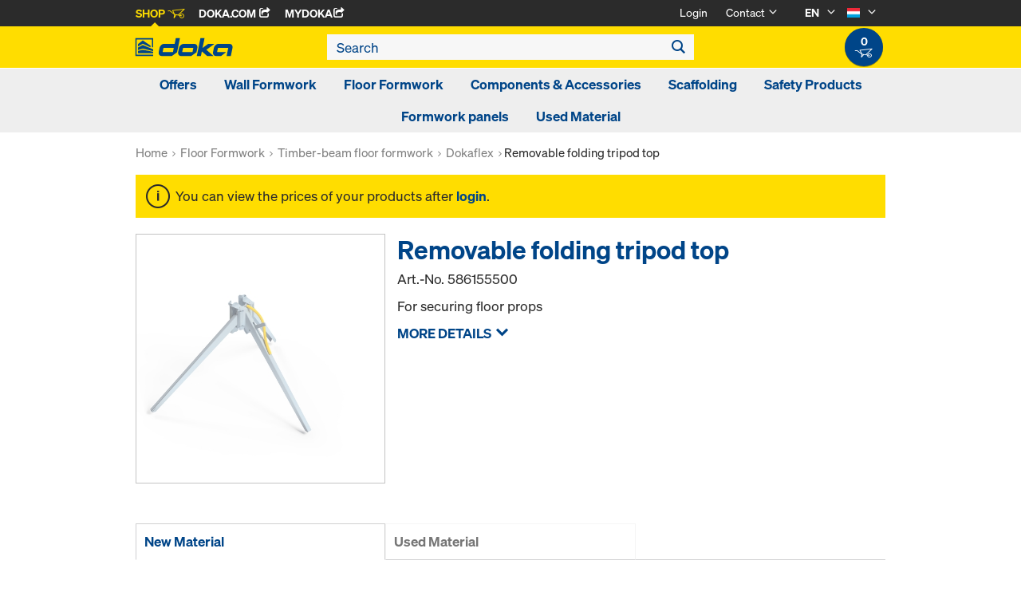

--- FILE ---
content_type: text/html;charset=UTF-8
request_url: https://shop.doka.com/shop/lu/en/floor-formwork/timber-beam-floor-formwork/dokaflex-30-tec/removable-folding-tripod-top/p/586155500/
body_size: 23953
content:
<!DOCTYPE html>
<html lang="en">
    <head>
        <title>Removable folding tripod top | Dokaflex 30 tec | Timber-beam floor formwork | Floor Formwork | Doka Luxembourg</title>

        <meta http-equiv="Content-Type" content="text/html; charset=utf-8"/>
        <meta http-equiv="X-UA-Compatible" content="IE=edge">
        <meta charset="utf-8">
        <meta http-equiv="cache-control" content="no-cache"/>
        <meta http-equiv="expires" content="0"/>
        <meta http-equiv="pragma" content="no-cache"/>
        <meta http-equiv="content-language" content="en"/>

        <meta name="viewport" content="width=device-width, initial-scale=1, maximum-scale=2">

        <!-- verification for Facebook -->
        <meta name="facebook-domain-verification" content="ywvkzm0bghahibljmpnqzppovon5h8"/>

        <meta name="indeximage" content="/medias/586155500-515Wx515H?context=bWFzdGVyfGltYWdlc3wyMzExN3xpbWFnZS9qcGVnfGltYWdlcy9oY2UvaGY1Lzg4ODI3ODIwNzY5NTguanBnfDU3NzRjMDY3MjczMTgzZGIxNTVmMjAyMzcyNzNhMjA5Y2Q4M2Y2NzJlM2NjN2ViMjQwNTFkMmJlY2M4MWRkMmE"/>
                    <meta name="title" content="Removable folding tripod top"/>
                <meta name="indexsubheadline" content="Galvanised"/>
                <meta name="indexcategory" content="shoparticledetail">
            <meta name="keywords">
<meta name="description" content="For securing floor props">
<meta name="robots" content="index,follow">
<link rel="icon" type="image/svg+xml" href="/shop/_ui/responsive/theme-doka/images/favicon.svg" />
        <link rel="icon" type="image/png" sizes="32x32" href="/shop/_ui/responsive/theme-doka/images/favicon-32x32.png" />
        <link rel="icon" type="image/png" sizes="16x16" href="/shop/_ui/responsive/theme-doka/images/favicon-16x16.png" />
        <link rel="icon" type="image/x-icon" href="/shop/_ui/responsive/theme-doka/images/favicon.ico?v=2025"/>
        <link rel="apple-touch-icon" sizes="180x180" href="/shop/_ui/responsive/theme-doka/images/apple-touch-icon.png" />
        <meta name="apple-mobile-web-app-title" content="Doka Shop" />
        <script type="text/javascript" src="./ruxitagentjs_ICA15789NPRTUVXfqrux_10327251022105625.js" data-dtconfig="app=b24146ee2f8b0599|owasp=1|featureHash=ICA15789NPRTUVXfqrux|rdnt=1|uxrgce=1|cuc=vror0n7k|mel=100000|expw=1|dpvc=1|lastModification=1768321760636|postfix=vror0n7k|tp=500,50,0|srbbv=2|agentUri=./ruxitagentjs_ICA15789NPRTUVXfqrux_10327251022105625.js|reportUrl=./rb_bf81978otm|rid=RID_2073401463|rpid=-1698828626|domain=doka.com" data-config='{"revision":1768321760636,"beaconUri":".\/rb_bf81978otm","agentUri":".\/ruxitagentjs_ICA15789NPRTUVXfqrux_10327251022105625.js","environmentId":"vror0n7k","modules":"ICA15789NPRTUVXfqrux"}' data-envconfig='{"tracestateKeyPrefix":"d5149b46-b3c94afe"}' data-appconfig='{"app":"b24146ee2f8b0599"}'></script><link rel="manifest" href="/shop/_ui/responsive/theme-doka/images/site.webmanifest" />

        <link rel="alternate" href="https://shop.doka.com/shop/lu/de/floor-formwork/timber-beam-floor-formwork/dokaflex-30-tec/removable-folding-tripod-top/p/586155500/" hreflang="de"/>
        <link rel="alternate" href="https://shop.doka.com/shop/lu/en/floor-formwork/timber-beam-floor-formwork/dokaflex-30-tec/removable-folding-tripod-top/p/586155500/" hreflang="en"/>
        <link rel="alternate" href="https://shop.doka.com/shop/lu/fr/floor-formwork/timber-beam-floor-formwork/dokaflex-30-tec/removable-folding-tripod-top/p/586155500/" hreflang="fr"/>
        <link rel="stylesheet" type="text/css" href="//fonts.googleapis.com/css?family=Open+Sans:400,300,300italic,400italic,600,600italic,700,700italic,800,800italic" />
<link rel="stylesheet" type="text/css" media="all" href="/shop/_ui/addons/smarteditaddon/responsive/common/css/smarteditaddon.css?v=4.5.1"/>
		<link rel="stylesheet" type="text/css" media="all" href="/shop/_ui/responsive/common/css/theme.min.css?v=4.5.1"/>
<link rel="stylesheet" type="text/css" media="all" href="/shop/_ui/responsive/common/css/screen.min.css?v=4.5.1"/>




<script>

	function trackProductClick(listType, name, id, price, variant) {
		if(ACC.config.googleAnalyticsEnabled) {
			var dataToTrack = {
				event: "productClick",
				ecommerce: {
					click: {
						actionField: {
							list: listType
						},
						products: []
					}
				}
			};
			
			dataToTrack.ecommerce.click.products.push({
				"name": name,
				"id": id,
				"price": price,
				"brand": "Doka",
				//"category": "",
				"variant": variant
			});
			
			dataLayer.push(dataToTrack);
		}
	}
	
	function trackAddToCart(name, id, price, quantity) {
		if(ACC.config.googleAnalyticsEnabled) {
			var dataToTrack = {
				event: "addToCart",
				ecommerce: {
					currencyCode: "EUR",
					add: {
						products: [{
							"name": name,
							"id": id,
							"price": price,
							"brand": "Doka",
							"quantity": quantity,
							//"variant": variant,
							//"category": ""
						}]
					}
				}
			};
			
			dataLayer.push(dataToTrack);
		}
	}
	
	function trackRemoveFromCart(name, id, price, quantity) {
		if(ACC.config.googleAnalyticsEnabled) {
			var dataToTrack = {
				event: "removeFromCart",
				ecommerce: {
					remove: {
						products: [{
							"name": name,
							"id": id,
							"price": price,
							"brand": "Doka",
							"quantity": quantity,
							//"variant": variant,
							//"category": ""
						}]
					}
				}
			};
			
			dataLayer.push(dataToTrack);
		}
	}

</script>


<script>
	function trackPromotionClick(name, creative, position) {
		if(ACC.config.googleAnalyticsEnabled) {
			var dataToTrack = {
				event: 'promotionClick',
				ecommerce: {
					promoClick: {
						promotions: [
							{
								name: name,
								creative: creative,
								position: position
							}
						]
					}
				}
			};
			
			dataLayer.push(dataToTrack);
		}
	}
</script>





  










</head>

    <body
        class="smartedit-page-uid-productDetails smartedit-page-uuid-eyJpdGVtSWQiOiJwcm9kdWN0RGV0YWlscyIsImNhdGFsb2dJZCI6ImRva2FERUNvbnRlbnRDYXRhbG9nIiwiY2F0YWxvZ1ZlcnNpb24iOiJPbmxpbmUifQ== smartedit-catalog-version-uuid-dokaDEContentCatalog/Online page-productDetails pageType-ProductPage template-pages-product-productLayout2Page  language-en ecx">

        <!-- no index start -->
        <div class="branding-mobile hidden-md hidden-lg" style="display: none;">
            <div class="container">
                <div class="row">
                    <div class="col-xs-12 js-mobile-logo">
                            </div>
                </div>
            </div>
        </div>
        <div data-currency-iso-code="EUR" class="main-container container">

            <div class="yCmsContentSlot container">
</div><header class="main-header main-header-md layoutSection ">
    <div class="meta-nav">
        <div class="container">
            <div class="pull-left">
                <a href="https://shop.doka.com/shop/" class="active">
    Shop
    <span class="icon iconcart"></span>
</a>
<a href="https://doka.com/" target="_blank">
    Doka.com
    <span class="icon iconexternal"></span>
</a>

<a href="https://mydoka.doka.com/" target="_blank">
            myDoka<span class="icon iconexternal"></span>
        </a>
    </div>

            <div class="pull-right">
                <ul class="hidden-xs hidden-sm js-meta-nav">
                    <li>
                            <a href="/shop/lu/en/login">
                                Login</a>
                        </li>
                        <li class="meta-navigation-contact js-meta-nav-item">
                            <a href="#">
                                        Contact</a>
                                    <span class="icon iconarrow_down"></span>
                                    <div class="sub-nav">
                                        <ul>
                                            <li class="top contact-person">
                                                









    
        <img src="/medias/servicecenter.jpg?context=bWFzdGVyfGltYWdlc3w3ODg0fGltYWdlL2pwZWd8aW1hZ2VzL2g5My9oMjUvOTc5ODA1MzI5ODIwNi5qcGd8MWQ1NTY5ZDI0YjMzNWJhNWIxODExNDEzOTJlNzkyNjI2MzkwNzAzMjYyMzg4YWYyOWY0MTQzMjU3ZjE0NmUzMA" alt="Service-Center" title="Service-Center"/>
    
    

<p class="name">Service-Center</p>
<p class="email"><a href="mailto:servicecenter@doka.com">servicecenter@doka.com</a></p>

    
        <p class="phone">T <a href="tel:+49 8141 394 1">+49 8141 394 1</a></p>
    
    
</li>
                                            <li>
                                                <a href="/shop/lu/en/contact-form">
                                                    Contact Form</a>
                                            </li>
                                        </ul>
                                    </div>
                                </li>
                    <li class="language-selector hidden-xs hidden-sm js-meta-nav-item">
                            <form id="language-form" action="/shop/lu/en/_s/language" method="post"><input type="hidden" name="code" value="" />
                            <div>
<input type="hidden" name="CSRFToken" value="caa5ef9d-0ffb-4a5b-b9aa-7daea62f024f" />
</div></form><span class="active"> EN</span>

                            <span class="icon iconarrow_down"></span>
                                <div class="sub-nav">
                                    <ul>
                                        <li>
                                                    <a href="" data-code="fr"> FR</a>
                                                </li>
                                            <li>
                                                    <a href="" data-code="de"> DE</a>
                                                </li>
                                            </ul>
                                </div>
                            </li>

                        <li class="country-selector hidden-xs hidden-sm  js-meta-nav-item">
                            <form id="country-form" action="/shop/lu/en/_s/country" method="post"><input type="hidden" name="country" value="" />
                            <div>
<input type="hidden" name="CSRFToken" value="caa5ef9d-0ffb-4a5b-b9aa-7daea62f024f" />
</div></form><img
                                src="/shop/_ui/responsive/common/images/lu.png"
                                alt="lu"
                            />

                            <span class="icon iconarrow_down"></span>
                                <div class="sub-nav">
                                    <ul>
                                        <li>
                                                <a href="" data-code="AU">
                                                    <!-- Note: text needs to be in the same line as image to avoid empty space rendered -->
                                                    <img
                                                        src="/shop/_ui/responsive/common/images/au.png"
                                                        alt="au"
                                                    />
                                                    Australia</a>
                                            </li>
                                        <li>
                                                <a href="" data-code="AT">
                                                    <!-- Note: text needs to be in the same line as image to avoid empty space rendered -->
                                                    <img
                                                        src="/shop/_ui/responsive/common/images/at.png"
                                                        alt="at"
                                                    />
                                                    Austria</a>
                                            </li>
                                        <li>
                                                <a href="" data-code="BE">
                                                    <!-- Note: text needs to be in the same line as image to avoid empty space rendered -->
                                                    <img
                                                        src="/shop/_ui/responsive/common/images/be.png"
                                                        alt="be"
                                                    />
                                                    Belgium</a>
                                            </li>
                                        <li>
                                                <a href="" data-code="BG">
                                                    <!-- Note: text needs to be in the same line as image to avoid empty space rendered -->
                                                    <img
                                                        src="/shop/_ui/responsive/common/images/bg.png"
                                                        alt="bg"
                                                    />
                                                    Bulgaria</a>
                                            </li>
                                        <li>
                                                <a href="" data-code="CA">
                                                    <!-- Note: text needs to be in the same line as image to avoid empty space rendered -->
                                                    <img
                                                        src="/shop/_ui/responsive/common/images/ca.png"
                                                        alt="ca"
                                                    />
                                                    Canada</a>
                                            </li>
                                        <li>
                                                <a href="" data-code="CL">
                                                    <!-- Note: text needs to be in the same line as image to avoid empty space rendered -->
                                                    <img
                                                        src="/shop/_ui/responsive/common/images/cl.png"
                                                        alt="cl"
                                                    />
                                                    Chile</a>
                                            </li>
                                        <li>
                                                <a href="" data-code="HR">
                                                    <!-- Note: text needs to be in the same line as image to avoid empty space rendered -->
                                                    <img
                                                        src="/shop/_ui/responsive/common/images/hr.png"
                                                        alt="hr"
                                                    />
                                                    Croatia</a>
                                            </li>
                                        <li>
                                                <a href="" data-code="CZ">
                                                    <!-- Note: text needs to be in the same line as image to avoid empty space rendered -->
                                                    <img
                                                        src="/shop/_ui/responsive/common/images/cz.png"
                                                        alt="cz"
                                                    />
                                                    Czech Republic</a>
                                            </li>
                                        <li>
                                                <a href="" data-code="DK">
                                                    <!-- Note: text needs to be in the same line as image to avoid empty space rendered -->
                                                    <img
                                                        src="/shop/_ui/responsive/common/images/dk.png"
                                                        alt="dk"
                                                    />
                                                    Denmark</a>
                                            </li>
                                        <li>
                                                <a href="" data-code="EE">
                                                    <!-- Note: text needs to be in the same line as image to avoid empty space rendered -->
                                                    <img
                                                        src="/shop/_ui/responsive/common/images/ee.png"
                                                        alt="ee"
                                                    />
                                                    Estonia</a>
                                            </li>
                                        <li>
                                                <a href="" data-code="FI">
                                                    <!-- Note: text needs to be in the same line as image to avoid empty space rendered -->
                                                    <img
                                                        src="/shop/_ui/responsive/common/images/fi.png"
                                                        alt="fi"
                                                    />
                                                    Finland</a>
                                            </li>
                                        <li>
                                                <a href="" data-code="FR">
                                                    <!-- Note: text needs to be in the same line as image to avoid empty space rendered -->
                                                    <img
                                                        src="/shop/_ui/responsive/common/images/fr.png"
                                                        alt="fr"
                                                    />
                                                    France</a>
                                            </li>
                                        <li>
                                                <a href="" data-code="DE">
                                                    <!-- Note: text needs to be in the same line as image to avoid empty space rendered -->
                                                    <img
                                                        src="/shop/_ui/responsive/common/images/de.png"
                                                        alt="de"
                                                    />
                                                    Germany</a>
                                            </li>
                                        <li>
                                                <a href="" data-code="GR">
                                                    <!-- Note: text needs to be in the same line as image to avoid empty space rendered -->
                                                    <img
                                                        src="/shop/_ui/responsive/common/images/gr.png"
                                                        alt="gr"
                                                    />
                                                    Greece</a>
                                            </li>
                                        <li>
                                                <a href="" data-code="HU">
                                                    <!-- Note: text needs to be in the same line as image to avoid empty space rendered -->
                                                    <img
                                                        src="/shop/_ui/responsive/common/images/hu.png"
                                                        alt="hu"
                                                    />
                                                    Hungary</a>
                                            </li>
                                        <li>
                                                <a href="" data-code="IT">
                                                    <!-- Note: text needs to be in the same line as image to avoid empty space rendered -->
                                                    <img
                                                        src="/shop/_ui/responsive/common/images/it.png"
                                                        alt="it"
                                                    />
                                                    Italy</a>
                                            </li>
                                        <li>
                                                <a href="" data-code="LV">
                                                    <!-- Note: text needs to be in the same line as image to avoid empty space rendered -->
                                                    <img
                                                        src="/shop/_ui/responsive/common/images/lv.png"
                                                        alt="lv"
                                                    />
                                                    Latvia</a>
                                            </li>
                                        <li>
                                                <a href="" data-code="LT">
                                                    <!-- Note: text needs to be in the same line as image to avoid empty space rendered -->
                                                    <img
                                                        src="/shop/_ui/responsive/common/images/lt.png"
                                                        alt="lt"
                                                    />
                                                    Lithuania</a>
                                            </li>
                                        <li>
                                                <a href="" data-code="NL">
                                                    <!-- Note: text needs to be in the same line as image to avoid empty space rendered -->
                                                    <img
                                                        src="/shop/_ui/responsive/common/images/nl.png"
                                                        alt="nl"
                                                    />
                                                    Netherlands</a>
                                            </li>
                                        <li>
                                                <a href="" data-code="NO">
                                                    <!-- Note: text needs to be in the same line as image to avoid empty space rendered -->
                                                    <img
                                                        src="/shop/_ui/responsive/common/images/no.png"
                                                        alt="no"
                                                    />
                                                    Norway</a>
                                            </li>
                                        <li>
                                                <a href="" data-code="OM">
                                                    <!-- Note: text needs to be in the same line as image to avoid empty space rendered -->
                                                    <img
                                                        src="/shop/_ui/responsive/common/images/om.png"
                                                        alt="om"
                                                    />
                                                    Oman</a>
                                            </li>
                                        <li>
                                                <a href="" data-code="PE">
                                                    <!-- Note: text needs to be in the same line as image to avoid empty space rendered -->
                                                    <img
                                                        src="/shop/_ui/responsive/common/images/pe.png"
                                                        alt="pe"
                                                    />
                                                    Peru</a>
                                            </li>
                                        <li>
                                                <a href="" data-code="PL">
                                                    <!-- Note: text needs to be in the same line as image to avoid empty space rendered -->
                                                    <img
                                                        src="/shop/_ui/responsive/common/images/pl.png"
                                                        alt="pl"
                                                    />
                                                    Poland</a>
                                            </li>
                                        <li>
                                                <a href="" data-code="PT">
                                                    <!-- Note: text needs to be in the same line as image to avoid empty space rendered -->
                                                    <img
                                                        src="/shop/_ui/responsive/common/images/pt.png"
                                                        alt="pt"
                                                    />
                                                    Portugal</a>
                                            </li>
                                        <li>
                                                <a href="" data-code="QA">
                                                    <!-- Note: text needs to be in the same line as image to avoid empty space rendered -->
                                                    <img
                                                        src="/shop/_ui/responsive/common/images/qa.png"
                                                        alt="qa"
                                                    />
                                                    Qatar</a>
                                            </li>
                                        <li>
                                                <a href="" data-code="RO">
                                                    <!-- Note: text needs to be in the same line as image to avoid empty space rendered -->
                                                    <img
                                                        src="/shop/_ui/responsive/common/images/ro.png"
                                                        alt="ro"
                                                    />
                                                    Romania</a>
                                            </li>
                                        <li>
                                                <a href="" data-code="SA">
                                                    <!-- Note: text needs to be in the same line as image to avoid empty space rendered -->
                                                    <img
                                                        src="/shop/_ui/responsive/common/images/sa.png"
                                                        alt="sa"
                                                    />
                                                    Saudi Arabia</a>
                                            </li>
                                        <li>
                                                <a href="" data-code="RS">
                                                    <!-- Note: text needs to be in the same line as image to avoid empty space rendered -->
                                                    <img
                                                        src="/shop/_ui/responsive/common/images/rs.png"
                                                        alt="rs"
                                                    />
                                                    Serbia</a>
                                            </li>
                                        <li>
                                                <a href="" data-code="SK">
                                                    <!-- Note: text needs to be in the same line as image to avoid empty space rendered -->
                                                    <img
                                                        src="/shop/_ui/responsive/common/images/sk.png"
                                                        alt="sk"
                                                    />
                                                    Slovakia</a>
                                            </li>
                                        <li>
                                                <a href="" data-code="SI">
                                                    <!-- Note: text needs to be in the same line as image to avoid empty space rendered -->
                                                    <img
                                                        src="/shop/_ui/responsive/common/images/si.png"
                                                        alt="si"
                                                    />
                                                    Slovenia</a>
                                            </li>
                                        <li>
                                                <a href="" data-code="ES">
                                                    <!-- Note: text needs to be in the same line as image to avoid empty space rendered -->
                                                    <img
                                                        src="/shop/_ui/responsive/common/images/es.png"
                                                        alt="es"
                                                    />
                                                    Spain</a>
                                            </li>
                                        <li>
                                                <a href="" data-code="SE">
                                                    <!-- Note: text needs to be in the same line as image to avoid empty space rendered -->
                                                    <img
                                                        src="/shop/_ui/responsive/common/images/se.png"
                                                        alt="se"
                                                    />
                                                    Sweden</a>
                                            </li>
                                        <li>
                                                <a href="" data-code="CH">
                                                    <!-- Note: text needs to be in the same line as image to avoid empty space rendered -->
                                                    <img
                                                        src="/shop/_ui/responsive/common/images/ch.png"
                                                        alt="ch"
                                                    />
                                                    Switzerland</a>
                                            </li>
                                        <li>
                                                <a href="" data-code="TR">
                                                    <!-- Note: text needs to be in the same line as image to avoid empty space rendered -->
                                                    <img
                                                        src="/shop/_ui/responsive/common/images/tr.png"
                                                        alt="tr"
                                                    />
                                                    Turkey</a>
                                            </li>
                                        <li>
                                                <a href="" data-code="UA">
                                                    <!-- Note: text needs to be in the same line as image to avoid empty space rendered -->
                                                    <img
                                                        src="/shop/_ui/responsive/common/images/ua.png"
                                                        alt="ua"
                                                    />
                                                    Ukraine</a>
                                            </li>
                                        <li>
                                                <a href="" data-code="AE">
                                                    <!-- Note: text needs to be in the same line as image to avoid empty space rendered -->
                                                    <img
                                                        src="/shop/_ui/responsive/common/images/ae.png"
                                                        alt="ae"
                                                    />
                                                    United Arab Emirates</a>
                                            </li>
                                        <li>
                                                <a href="" data-code="GB">
                                                    <!-- Note: text needs to be in the same line as image to avoid empty space rendered -->
                                                    <img
                                                        src="/shop/_ui/responsive/common/images/gb.png"
                                                        alt="gb"
                                                    />
                                                    United Kingdom</a>
                                            </li>
                                        <li>
                                                <a href="" data-code="US">
                                                    <!-- Note: text needs to be in the same line as image to avoid empty space rendered -->
                                                    <img
                                                        src="/shop/_ui/responsive/common/images/us.png"
                                                        alt="us"
                                                    />
                                                    United States</a>
                                            </li>
                                        </ul>
                                </div>
                            </li>
                    </ul>

                <span class="js-toggle-sm-navigation icon iconmenu visible-sm"></span>
            </div>
        </div>
    </div>

    <!-- Mobile Navigation -->
    <div class="offcanvas-navigation">
        <nav>
            <ul>
                <li class="visible-xs">
			<a href="#"><strong>Offers</strong></a><span class="icon iconarrow_right"></span>
			
			<div class="sub-nav">
					<ul>
						<li>
									<a href="#" class="title">Doka Winter Deal</a><span class="icon iconarrow_right"></span>
									<div class="sub-nav">
										<a href="/shop/lu/en/offers/doka-winter-deal/plywood-sheets-and-super-plates/c/c0002829586/">Plywood sheets and super plates</a>
										</div>
								</li>
								
						</ul>
				</div>
			</li>

<li class="visible-xs">
			<a href="#"><strong>Wall Formwork</strong></a><span class="icon iconarrow_right"></span>
			
			<div class="sub-nav">
					<ul>
						<li>
									<a href="#" class="title">Framed formwork</a><span class="icon iconarrow_right"></span>
									<div class="sub-nav">
										<a href="/shop/lu/en/wall-formwork/framed-formwork/framax-xlife-plus/c/6323/">Framax Xlife plus</a>
										<a href="/shop/lu/en/wall-formwork/framed-formwork/framax-xlife/c/1757/">Framax Xlife</a>
										<a href="/shop/lu/en/wall-formwork/framed-formwork/frami-xlife/c/4342/">Frami Xlife</a>
										<a href="/shop/lu/en/wall-formwork/framed-formwork/alu-framax-xlife/c/1758/">Alu-Framax Xlife</a>
										<a href="/shop/lu/en/wall-formwork/framed-formwork/accessories/c/c0174/">Accessories</a>
										<a href="/shop/lu/en/wall-formwork/framed-formwork/dokaxlight/c/23990/">DokaXlight</a>
										</div>
								</li>
								
						</ul>
				</div>
			</li>

<li class="visible-xs">
			<a href="#"><strong>Floor Formwork</strong></a><span class="icon iconarrow_right"></span>
			
			<div class="sub-nav">
					<ul>
						<li>
									<a href="#" class="title">Timber-beam floor formwork</a><span class="icon iconarrow_right"></span>
									<div class="sub-nav">
										<a href="/shop/lu/en/floor-formwork/timber-beam-floor-formwork/dokaflex/c/1107/">Dokaflex</a>
										<a href="/shop/lu/en/floor-formwork/timber-beam-floor-formwork/safeflex-sliding-mesh/c/c0002241143/">Safeflex sliding mesh</a>
										<a href="/shop/lu/en/floor-formwork/timber-beam-floor-formwork/accessories/c/c0175/">Accessories</a>
										</div>
								</li>
								
						<li>
									<a href="#" class="title">Panel floor formwork</a><span class="icon iconarrow_right"></span>
									<div class="sub-nav">
										<a href="/shop/lu/en/floor-formwork/panel-floor-formwork/dokadek-30/c/5553/">Dokadek 30</a>
										</div>
								</li>
								
						</ul>
				</div>
			</li>

<li class="visible-xs">
			<a href="#"><strong>Components & Accessories</strong></a><span class="icon iconarrow_right"></span>
			
			<div class="sub-nav">
					<ul>
						<li>
									<a href="#" class="title">Formwork beams</a><span class="icon iconarrow_right"></span>
									<div class="sub-nav">
										<a href="/shop/lu/en/components-%26-accessories/formwork-beams/beam-h20-top/c/4391/">Beam H20 top</a>
										<a href="/shop/lu/en/components-%26-accessories/formwork-beams/beam-h20-eco/c/4392/">Beam H20 eco</a>
										<a href="/shop/lu/en/components-%26-accessories/formwork-beams/traeger-h20-pro-n/c/c0001790511/">Träger H20 pro N</a>
										<a href="/shop/lu/en/components-%26-accessories/formwork-beams/beam-xt20/c/30188/">Beam XT20</a>
										</div>
								</li>
								
						<li>
									<a href="#" class="title">Composite formwork beams</a><span class="icon iconarrow_right"></span>
									<div class="sub-nav">
										<a href="/shop/lu/en/components-%26-accessories/composite-formwork-beams/beam-i-tec-20/c/4394/">Beam I tec 20</a>
										</div>
								</li>
								
						<li>
									<a href="#" class="title">Release-agents</a><span class="icon iconarrow_right"></span>
									<div class="sub-nav">
										<a href="/shop/lu/en/components-%26-accessories/release-agents/doka-trenn/c/4402/">Doka-Trenn</a>
										<a href="/shop/lu/en/components-%26-accessories/release-agents/doka-optix/c/4403/">Doka-OptiX</a>
										</div>
								</li>
								
						<li>
									<a href="#" class="title">Floor props</a><span class="icon iconarrow_right"></span>
									<div class="sub-nav">
										<a href="/shop/lu/en/components-%26-accessories/floor-props/floor-prop-eurex-top/c/4404/">Floor prop Eurex top</a>
										<a href="/shop/lu/en/components-%26-accessories/floor-props/floor-props-eurex-eco/c/6297/">Floor props Eurex eco</a>
										<a href="/shop/lu/en/components-%26-accessories/floor-props/floor-prop-eurex-60/c/4407/">Floor prop Eurex 60</a>
										<a href="/shop/lu/en/components-%26-accessories/floor-props/floor-prop-eurex-20-lw/c/23733/">Floor prop Eurex 20 LW</a>
										<a href="/shop/lu/en/components-%26-accessories/floor-props/floor-prop-eurex-100-plus/c/9214/">Floor prop Eurex 100 plus</a>
										</div>
								</li>
								
						<li>
									<a href="#" class="title">Form ties/Suspension cones</a><span class="icon iconarrow_right"></span>
									<div class="sub-nav">
										<a href="/shop/lu/en/components-%26-accessories/form-ties-suspension-cones/tie-rod-system-15-0/c/1128/">Tie rod system 15.0</a>
										<a href="/shop/lu/en/components-%26-accessories/form-ties-suspension-cones/tie-rod-system-20-0/c/1129/">Tie rod system 20.0</a>
										<a href="/shop/lu/en/components-%26-accessories/form-ties-suspension-cones/tie-rod-system-26-5/c/1130/">Tie rod system 26.5</a>
										<a href="/shop/lu/en/components-%26-accessories/form-ties-suspension-cones/plugs-cones/c/c0018/">Plugs / Cones</a>
										<a href="/shop/lu/en/components-%26-accessories/form-ties-suspension-cones/adhesives-%26-accessories/c/c0012/">Adhesives & accessories</a>
										<a href="/shop/lu/en/components-%26-accessories/form-ties-suspension-cones/form-tie-points-15-0/c/c0009/">Form-tie points 15.0</a>
										<a href="/shop/lu/en/components-%26-accessories/form-ties-suspension-cones/distancer-tubes/c/c0011/">Distancer tubes</a>
										</div>
								</li>
								
						<li>
									<a href="#" class="title">Formwork accessories</a><span class="icon iconarrow_right"></span>
									<div class="sub-nav">
										<a href="/shop/lu/en/components-%26-accessories/formwork-accessories/plumbing-accessories/c/5420/">Plumbing accessories</a>
										<a href="/shop/lu/en/multi-trip-packaging/multi-trip-packaging/c/4409/">Multi-trip packaging</a>
										<a href="/shop/lu/en/components-%26-accessories/formwork-accessories/fair-faced-concrete/c/4410/">Fair-faced concrete</a>
										<a href="/shop/lu/en/components-%26-accessories/formwork-accessories/expanding-mortar/c/c0013/">Expanding mortar</a>
										</div>
								</li>
								
						<li>
									<a href="#" class="title">Spare Parts</a><span class="icon iconarrow_right"></span>
									<div class="sub-nav">
										<a href="/shop/lu/en/wall-formwork/framed-formwork/accessories/c/c0174/">Accessories</a>
										<a href="/shop/lu/en/components-%26-accessories/spare-parts/spare-sheets-xlife/c/c0176/">Spare Sheets Xlife</a>
										</div>
								</li>
								
						<li>
									<a href="#" class="title">Tools</a><span class="icon iconarrow_right"></span>
									<div class="sub-nav">
										<a href="/shop/lu/en/components-%26-accessories/tools/tools/c/6147/">Tools</a>
										</div>
								</li>
								
						</ul>
				</div>
			</li>

<li class="visible-xs">
			<a href="#"><strong>Scaffolding</strong></a><span class="icon iconarrow_right"></span>
			
			<div class="sub-nav">
					<ul>
						<li>
									<a href="#" class="title">Ringlock packages</a><span class="icon iconarrow_right"></span>
									<div class="sub-nav">
										<a href="/shop/lu/en/scaffolding/ringlock-packages/building-stair-tower/c/c0002142281/">Building stair tower</a>
										<a href="/shop/lu/en/scaffolding/ringlock-packages/trench-bridges/c/c0002142280/">Trench bridges</a>
										<a href="/shop/lu/en/scaffolding/ringlock-packages/reinforcement-scaffolding/c/c0002142278/">Reinforcement scaffolding</a>
										</div>
								</li>
								
						<li>
									<a href="#" class="title">Horizontal support elements</a><span class="icon iconarrow_right"></span>
									<div class="sub-nav">
										<a href="/shop/lu/en/scaffolding/horizontal-support-elements/bolt/c/c0002126485/">Bolt</a>
										<a href="/shop/lu/en/scaffolding/horizontal-support-elements/double-deadbolt/c/c0002126484/">Double deadbolt</a>
										<a href="/shop/lu/en/scaffolding/horizontal-support-elements/intermediate-covering-bar/c/c0002126490/">Intermediate covering bar</a>
										</div>
								</li>
								
						<li>
									<a href="#" class="title">Side protection</a><span class="icon iconarrow_right"></span>
									<div class="sub-nav">
										<a href="/shop/lu/en/scaffolding/side-protection/handrail-ledger-ig/c/c0002126443/">Handrail ledger IG</a>
										<a href="/shop/lu/en/scaffolding/side-protection/side-plates/c/c0002126444/">Side plates</a>
										</div>
								</li>
								
						<li>
									<a href="#" class="title">Scaffold ascent</a><span class="icon iconarrow_right"></span>
									<div class="sub-nav">
										<a href="/shop/lu/en/scaffolding/scaffold-ascent/step-throughs/c/c0002126481/">Step-throughs</a>
										<a href="/shop/lu/en/scaffolding/scaffold-ascent/landing-stairs/c/c0002126482/">Landing stairs</a>
										</div>
								</li>
								
						<li>
									<a href="#" class="title">System-free accessories</a><span class="icon iconarrow_right"></span>
									<div class="sub-nav">
										<a href="/shop/lu/en/scaffolding/system-free-accessories/clutches/c/c0002126447/">Clutches</a>
										<a href="/shop/lu/en/scaffolding/system-free-accessories/scaffolding-tubes/c/c0002126445/">Scaffolding tubes</a>
										</div>
								</li>
								
						<li>
									<a href="#" class="title">Scaffold widening</a><span class="icon iconarrow_right"></span>
									<div class="sub-nav">
										<a href="/shop/lu/en/scaffolding/scaffold-widening/consoles/c/c0002126483/">Consoles</a>
										</div>
								</li>
								
						<li>
									<a href="#" class="title">Bridging</a><span class="icon iconarrow_right"></span>
									<div class="sub-nav">
										<a href="/shop/lu/en/scaffolding/bridging/system-lattice-girder/c/c0002126448/">System lattice girder</a>
										</div>
								</li>
								
						<li>
									<a href="#" class="title">Anchoring</a><span class="icon iconarrow_right"></span>
									<div class="sub-nav">
										<a href="/shop/lu/en/scaffolding/anchoring/wall-anchor-tubes/c/c0002126451/">Wall anchor tubes</a>
										</div>
								</li>
								
						<li>
									<a href="#" class="title">Vertical support elements</a><span class="icon iconarrow_right"></span>
									<div class="sub-nav">
										<a href="/shop/lu/en/scaffolding/vertical-support-elements/handles/c/c0002126456/">Handles</a>
										<a href="/shop/lu/en/scaffolding/vertical-support-elements/initial-pieces/c/c0002126452/">Initial pieces</a>
										<a href="/shop/lu/en/scaffolding/vertical-support-elements/foot-spindle/c/c0002126453/">Foot spindle</a>
										<a href="/shop/lu/en/scaffolding/vertical-support-elements/head-spindle/c/c0002126454/">Head spindle</a>
										<a href="/shop/lu/en/scaffolding/vertical-support-elements/swivel-castor/c/c0002126455/">Swivel castor</a>
										<a href="/shop/lu/en/scaffolding/vertical-support-elements/lanyard/c/c0002126457/">Lanyard</a>
										</div>
								</li>
								
						<li>
									<a href="#" class="title">Diagonal bracing</a><span class="icon iconarrow_right"></span>
									<div class="sub-nav">
										<a href="/shop/lu/en/scaffolding/diagonal-bracing/vertical-diagonal-field-height-2-00m/c/c0002126473/">Vertical diagonal field height 2.00m</a>
										<a href="/shop/lu/en/scaffolding/diagonal-bracing/vertical-diagonal-field-height-1-50m/c/c0002126472/">Vertical diagonal field height 1.50m</a>
										<a href="/shop/lu/en/scaffolding/diagonal-bracing/vertical-diagonal-field-height-1-00m/c/c0002126471/">Vertical diagonal field height 1.00m</a>
										<a href="/shop/lu/en/scaffolding/diagonal-bracing/horizontal-diagonals/c/c0002126470/">Horizontal diagonals</a>
										</div>
								</li>
								
						<li>
									<a href="#" class="title">Receipts</a><span class="icon iconarrow_right"></span>
									<div class="sub-nav">
										<a href="/shop/lu/en/scaffolding/receipts/steel-floor-0-32m/c/c0002126467/">Steel floor 0.32m</a>
										<a href="/shop/lu/en/scaffolding/receipts/steel-floor-0-19m/c/c0002126466/">Steel floor 0.19m</a>
										<a href="/shop/lu/en/scaffolding/receipts/system-free-floors-0-32m/c/c0002126479/">System-free floors 0.32m</a>
										<a href="/shop/lu/en/scaffolding/receipts/system-free-floors-0-19m/c/c0002126469/">System-free floors 0.19m</a>
										<a href="/shop/lu/en/scaffolding/receipts/slit-plates/c/c0002126464/">Slit plates</a>
										<a href="/shop/lu/en/scaffolding/receipts/angled-covering/c/c0002126480/">Angled covering</a>
										<a href="/shop/lu/en/scaffolding/receipts/balancing-plates/c/c0002126463/">Balancing plates</a>
										</div>
								</li>
								
						</ul>
				</div>
			</li>

<li class="visible-xs">
			<a href="#"><strong>Safety Products</strong></a><span class="icon iconarrow_right"></span>
			
			<div class="sub-nav">
					<ul>
						<li>
									<a href="#" class="title">Fall protection</a><span class="icon iconarrow_right"></span>
									<div class="sub-nav">
										<a href="/shop/lu/en/safety-products/fall-protection/xsafe-edge-protection-xp/c/4430/">Xsafe edge protection XP</a>
										<a href="/shop/lu/en/floor-formwork/timber-beam-floor-formwork/safeflex-sliding-mesh/c/c0002241143/">Safeflex sliding mesh</a>
										<a href="/shop/lu/en/safety-products/fall-protection/guard-rails/c/3216/">Guard rails</a>
										<a href="/shop/lu/en/safety-products/fall-protection/xsafe-edge-protection-z/c/27464/">Xsafe edge protection Z</a>
										</div>
								</li>
								
						</ul>
				</div>
			</li>

<li class="visible-xs">
			<a href="#"><strong>Formwork panels</strong></a><span class="icon iconarrow_right"></span>
			
			<div class="sub-nav">
					<ul>
						<li>
									<a href="#" class="title">Multi-ply formwork sheets</a><span class="icon iconarrow_right"></span>
									<div class="sub-nav">
										<a href="/shop/lu/en/components-%26-accessories/multi-ply-formwork-sheets/xface-sheet/c/6121/">Xface sheet</a>
										<a href="/shop/lu/en/components-%26-accessories/multi-ply-formwork-sheets/dokaply-birch/c/6126/">DokaPly Birch</a>
										<a href="/shop/lu/en/formwork-panels/multi-ply-formwork-sheets/dokaply-birch-top/c/c0002419035/">DokaPly Birch top</a>
										<a href="/shop/lu/en/components-%26-accessories/multi-ply-formwork-sheets/eucaplex-/c/25557/">EUCAplex </a>
										<a href="/shop/lu/en/components-%26-accessories/multi-ply-formwork-sheets/uniplex/c/15885/">UNIplex</a>
										<a href="/shop/lu/en/components-%26-accessories/multi-ply-formwork-sheets/cutplex/c/15886/">CUTplex</a>
										<a href="/shop/lu/en/components-%26-accessories/multi-ply-formwork-sheets/dokaply-natural/c/6129/">DokaPly natural</a>
										</div>
								</li>
								
						<li>
									<a href="#" class="title">3-ply formwork sheets</a><span class="icon iconarrow_right"></span>
									<div class="sub-nav">
										<a href="/shop/lu/en/components-%26-accessories/3-ply-formwork-sheets/formwork-sheet-3-so/c/4395/">Formwork sheet 3-SO</a>
										<a href="/shop/lu/en/components-%26-accessories/3-ply-formwork-sheets/formwork-sheet-3s-basic/c/9176/">Formwork sheet 3S basic</a>
										</div>
								</li>
								
						<li>
									<a href="#" class="title">replacement plates</a><span class="icon iconarrow_right"></span>
									<div class="sub-nav">
										<a href="/shop/lu/en/formwork-panels/replacement-plates/framax/c/c0002827808/">Framax</a>
										<a href="/shop/lu/en/formwork-panels/replacement-plates/dokaxlight/c/c0002827811/">DokaXlight</a>
										<a href="/shop/lu/en/formwork-panels/replacement-plates/framax-plus/c/c0002827809/">Framax plus</a>
										<a href="/shop/lu/en/formwork-panels/replacement-plates/frami/c/c0002827810/">Frami</a>
										</div>
								</li>
								
						</ul>
				</div>
			</li>

<li class="visible-xs">
			<a href="#"><strong>Used Material</strong></a><span class="icon iconarrow_right"></span>
			
			<div class="sub-nav">
					<ul>
						<li>
									<a href="#" class="title">All Products</a><span class="icon iconarrow_right"></span>
									<div class="sub-nav">
										<a href="/shop/lu/en/used-material/all-products/used-material/c/c0001889270/">Used Material</a>
										</div>
								</li>
								
						</ul>
				</div>
			</li>

<!-- User logged in -->
                <!-- Anonymous User -->
                <li>
                        <a href="/shop/lu/en/login">
                            Login
                        </a>
                    </li>
                    <li class="meta-navigation-contact">
                        <a href="#">
                                    Contact</a>
                                <span class="icon iconarrow_right"></span>
                                <div class="sub-nav">
                                    <ul>
                                        <li class="top contact-person">
                                            









    
        <img src="/medias/servicecenter.jpg?context=bWFzdGVyfGltYWdlc3w3ODg0fGltYWdlL2pwZWd8aW1hZ2VzL2g5My9oMjUvOTc5ODA1MzI5ODIwNi5qcGd8MWQ1NTY5ZDI0YjMzNWJhNWIxODExNDEzOTJlNzkyNjI2MzkwNzAzMjYyMzg4YWYyOWY0MTQzMjU3ZjE0NmUzMA" alt="Service-Center" title="Service-Center"/>
    
    

<p class="name">Service-Center</p>
<p class="email"><a href="mailto:servicecenter@doka.com">servicecenter@doka.com</a></p>

    
        <p class="phone">T <a href="tel:+49 8141 394 1">+49 8141 394 1</a></p>
    
    
</li>
                                        <li>
                                            <a href="/shop/lu/en/contact-form">
                                                Contact Form</a>
                                        </li>
                                    </ul>
                                </div>
                            </li>
                <li class="language-selector">
                        <a href="#" class="active">
                            EN</a>
                        <span class="icon iconarrow_right"></span>
                            <div class="sub-nav">
                                <ul>
                                    <li>
                                                <a href="" data-code="fr">
                                                    FR</a>
                                            </li>
                                        <li>
                                                <a href="" data-code="de">
                                                    DE</a>
                                            </li>
                                        </ul>
                            </div>
                        </li>
                    <li class="country-selector">
                        <a href="#">
                            <img
                                src="/shop/_ui/responsive/common/images/lu.png"
                                alt="lu"
                            />
                        </a>

                        <span class="icon iconarrow_right"></span>

                            <div class="sub-nav">
                                <ul>
                                    <li>
                                            <a href="" data-code="AU">
                                                <img
                                                    src="/shop/_ui/responsive/common/images/au.png"
                                                    alt="au"
                                                />
                                                Australia</a>
                                        </li>
                                    <li>
                                            <a href="" data-code="AT">
                                                <img
                                                    src="/shop/_ui/responsive/common/images/at.png"
                                                    alt="at"
                                                />
                                                Austria</a>
                                        </li>
                                    <li>
                                            <a href="" data-code="BE">
                                                <img
                                                    src="/shop/_ui/responsive/common/images/be.png"
                                                    alt="be"
                                                />
                                                Belgium</a>
                                        </li>
                                    <li>
                                            <a href="" data-code="BG">
                                                <img
                                                    src="/shop/_ui/responsive/common/images/bg.png"
                                                    alt="bg"
                                                />
                                                Bulgaria</a>
                                        </li>
                                    <li>
                                            <a href="" data-code="CA">
                                                <img
                                                    src="/shop/_ui/responsive/common/images/ca.png"
                                                    alt="ca"
                                                />
                                                Canada</a>
                                        </li>
                                    <li>
                                            <a href="" data-code="CL">
                                                <img
                                                    src="/shop/_ui/responsive/common/images/cl.png"
                                                    alt="cl"
                                                />
                                                Chile</a>
                                        </li>
                                    <li>
                                            <a href="" data-code="HR">
                                                <img
                                                    src="/shop/_ui/responsive/common/images/hr.png"
                                                    alt="hr"
                                                />
                                                Croatia</a>
                                        </li>
                                    <li>
                                            <a href="" data-code="CZ">
                                                <img
                                                    src="/shop/_ui/responsive/common/images/cz.png"
                                                    alt="cz"
                                                />
                                                Czech Republic</a>
                                        </li>
                                    <li>
                                            <a href="" data-code="DK">
                                                <img
                                                    src="/shop/_ui/responsive/common/images/dk.png"
                                                    alt="dk"
                                                />
                                                Denmark</a>
                                        </li>
                                    <li>
                                            <a href="" data-code="EE">
                                                <img
                                                    src="/shop/_ui/responsive/common/images/ee.png"
                                                    alt="ee"
                                                />
                                                Estonia</a>
                                        </li>
                                    <li>
                                            <a href="" data-code="FI">
                                                <img
                                                    src="/shop/_ui/responsive/common/images/fi.png"
                                                    alt="fi"
                                                />
                                                Finland</a>
                                        </li>
                                    <li>
                                            <a href="" data-code="FR">
                                                <img
                                                    src="/shop/_ui/responsive/common/images/fr.png"
                                                    alt="fr"
                                                />
                                                France</a>
                                        </li>
                                    <li>
                                            <a href="" data-code="DE">
                                                <img
                                                    src="/shop/_ui/responsive/common/images/de.png"
                                                    alt="de"
                                                />
                                                Germany</a>
                                        </li>
                                    <li>
                                            <a href="" data-code="GR">
                                                <img
                                                    src="/shop/_ui/responsive/common/images/gr.png"
                                                    alt="gr"
                                                />
                                                Greece</a>
                                        </li>
                                    <li>
                                            <a href="" data-code="HU">
                                                <img
                                                    src="/shop/_ui/responsive/common/images/hu.png"
                                                    alt="hu"
                                                />
                                                Hungary</a>
                                        </li>
                                    <li>
                                            <a href="" data-code="IT">
                                                <img
                                                    src="/shop/_ui/responsive/common/images/it.png"
                                                    alt="it"
                                                />
                                                Italy</a>
                                        </li>
                                    <li>
                                            <a href="" data-code="LV">
                                                <img
                                                    src="/shop/_ui/responsive/common/images/lv.png"
                                                    alt="lv"
                                                />
                                                Latvia</a>
                                        </li>
                                    <li>
                                            <a href="" data-code="LT">
                                                <img
                                                    src="/shop/_ui/responsive/common/images/lt.png"
                                                    alt="lt"
                                                />
                                                Lithuania</a>
                                        </li>
                                    <li>
                                            <a href="" data-code="NL">
                                                <img
                                                    src="/shop/_ui/responsive/common/images/nl.png"
                                                    alt="nl"
                                                />
                                                Netherlands</a>
                                        </li>
                                    <li>
                                            <a href="" data-code="NO">
                                                <img
                                                    src="/shop/_ui/responsive/common/images/no.png"
                                                    alt="no"
                                                />
                                                Norway</a>
                                        </li>
                                    <li>
                                            <a href="" data-code="OM">
                                                <img
                                                    src="/shop/_ui/responsive/common/images/om.png"
                                                    alt="om"
                                                />
                                                Oman</a>
                                        </li>
                                    <li>
                                            <a href="" data-code="PE">
                                                <img
                                                    src="/shop/_ui/responsive/common/images/pe.png"
                                                    alt="pe"
                                                />
                                                Peru</a>
                                        </li>
                                    <li>
                                            <a href="" data-code="PL">
                                                <img
                                                    src="/shop/_ui/responsive/common/images/pl.png"
                                                    alt="pl"
                                                />
                                                Poland</a>
                                        </li>
                                    <li>
                                            <a href="" data-code="PT">
                                                <img
                                                    src="/shop/_ui/responsive/common/images/pt.png"
                                                    alt="pt"
                                                />
                                                Portugal</a>
                                        </li>
                                    <li>
                                            <a href="" data-code="QA">
                                                <img
                                                    src="/shop/_ui/responsive/common/images/qa.png"
                                                    alt="qa"
                                                />
                                                Qatar</a>
                                        </li>
                                    <li>
                                            <a href="" data-code="RO">
                                                <img
                                                    src="/shop/_ui/responsive/common/images/ro.png"
                                                    alt="ro"
                                                />
                                                Romania</a>
                                        </li>
                                    <li>
                                            <a href="" data-code="SA">
                                                <img
                                                    src="/shop/_ui/responsive/common/images/sa.png"
                                                    alt="sa"
                                                />
                                                Saudi Arabia</a>
                                        </li>
                                    <li>
                                            <a href="" data-code="RS">
                                                <img
                                                    src="/shop/_ui/responsive/common/images/rs.png"
                                                    alt="rs"
                                                />
                                                Serbia</a>
                                        </li>
                                    <li>
                                            <a href="" data-code="SK">
                                                <img
                                                    src="/shop/_ui/responsive/common/images/sk.png"
                                                    alt="sk"
                                                />
                                                Slovakia</a>
                                        </li>
                                    <li>
                                            <a href="" data-code="SI">
                                                <img
                                                    src="/shop/_ui/responsive/common/images/si.png"
                                                    alt="si"
                                                />
                                                Slovenia</a>
                                        </li>
                                    <li>
                                            <a href="" data-code="ES">
                                                <img
                                                    src="/shop/_ui/responsive/common/images/es.png"
                                                    alt="es"
                                                />
                                                Spain</a>
                                        </li>
                                    <li>
                                            <a href="" data-code="SE">
                                                <img
                                                    src="/shop/_ui/responsive/common/images/se.png"
                                                    alt="se"
                                                />
                                                Sweden</a>
                                        </li>
                                    <li>
                                            <a href="" data-code="CH">
                                                <img
                                                    src="/shop/_ui/responsive/common/images/ch.png"
                                                    alt="ch"
                                                />
                                                Switzerland</a>
                                        </li>
                                    <li>
                                            <a href="" data-code="TR">
                                                <img
                                                    src="/shop/_ui/responsive/common/images/tr.png"
                                                    alt="tr"
                                                />
                                                Turkey</a>
                                        </li>
                                    <li>
                                            <a href="" data-code="UA">
                                                <img
                                                    src="/shop/_ui/responsive/common/images/ua.png"
                                                    alt="ua"
                                                />
                                                Ukraine</a>
                                        </li>
                                    <li>
                                            <a href="" data-code="AE">
                                                <img
                                                    src="/shop/_ui/responsive/common/images/ae.png"
                                                    alt="ae"
                                                />
                                                United Arab Emirates</a>
                                        </li>
                                    <li>
                                            <a href="" data-code="GB">
                                                <img
                                                    src="/shop/_ui/responsive/common/images/gb.png"
                                                    alt="gb"
                                                />
                                                United Kingdom</a>
                                        </li>
                                    <li>
                                            <a href="" data-code="US">
                                                <img
                                                    src="/shop/_ui/responsive/common/images/us.png"
                                                    alt="us"
                                                />
                                                United States</a>
                                        </li>
                                    </ul>
                            </div>
                        </li>
                <li class="visible-xs meta-links">
                    <a href="https://shop.doka.com/shop/" class="active">
    Shop
    <span class="icon iconcart"></span>
</a>
<a href="https://doka.com/" target="_blank">
    Doka.com
    <span class="icon iconexternal"></span>
</a>

<a href="https://mydoka.doka.com/" target="_blank">
            myDoka<span class="icon iconexternal"></span>
        </a>
    </li>
            </ul>
        </nav>
    </div>

    <div class="nav-mid">
        <div class="container">
            <div class="row">
                <div class="col-sm-3 col-xs-6">
                    <a href="/shop/lu/en/">
                        <img
                            class="logo"
                            src="/shop/_ui/responsive/common/images/doka_logo.svg"
                            alt="Doka Deutschland GmbH"
                        />
                    </a>
                </div>

                <div class="col-sm-6 col-lg-6 site-search hidden-xs">
                        <div class="ui-front">
    <form name="search_form_SearchBox" method="get"
          action="/shop/lu/en/search/">
        <div class="input-group">
            <input type="text"
                       class="form-control js-site-search-input" name="text" value=""
                       maxlength="100" placeholder="Search"
                       data-options='{"autocompleteUrl" : "/shop/lu/en/search/autocomplete/SearchBox","minCharactersBeforeRequest" : "3","waitTimeBeforeRequest" : "500","displayProductImages" : true}'>
            <span class="input-group-btn"> <button class="btn btn-link" type="submit" aria-label="Search">
						<span class="icon iconsearch" aria-hidden="true"></span>
					</button>
            </span>
        </div>
    </form>

</div>
</div>

                    <div class="col-sm-3 col-xs-6">
                        <a
                            href="/shop/lu/en/cart"
                            rel="nofollow"
                            class="js-mini-cart-link"
                            data-mini-cart-refresh-url="/shop/lu/en/cart/miniCart/TOTAL"
                        >
                            <span class="shopping-cart">
                                <span class="amount">0</span>
                                <span class="icon iconcart"></span>
                            </span>
                        </a>
                    </div>
                <span class="js-toggle-sm-navigation icon iconmenu visible-xs"></span>
            </div>
        </div>

        <div class="col-xs-12 site-search visible-xs">
                <div class="ui-front">
    <form name="search_form_SearchBox" method="get"
          action="/shop/lu/en/search/">
        <div class="input-group">
            <input type="text"
                       class="form-control js-site-search-input" name="text" value=""
                       maxlength="100" placeholder="Search"
                       data-options='{"autocompleteUrl" : "/shop/lu/en/search/autocomplete/SearchBox","minCharactersBeforeRequest" : "3","waitTimeBeforeRequest" : "500","displayProductImages" : true}'>
            <span class="input-group-btn"> <button class="btn btn-link" type="submit" aria-label="Search">
						<span class="icon iconsearch" aria-hidden="true"></span>
					</button>
            </span>
        </div>
    </form>

</div>
</div>
        </div>

    <div class="nav-bot hidden-xs ">
            <div class="container">
                <ul>

    <!-- category.key is 1st level category, category.value is child -->

        <li>
            <a href="#">Offers</a>

            <div class="hidden" data-all-url="/shop/lu/en/offers/c/c0003/" data-all-text="All Products: Offers">
                <!-- category.key is 2nd level category, category.value is child -->

                        <div class="col-sm-3 item">
                            <div class="title"><a href="/shop/lu/en/offers/doka-winter-deal/c/c0278/">Doka Winter Deal</a></div>

                            <a href="/shop/lu/en/offers/doka-winter-deal/plywood-sheets-and-super-plates/c/c0002829586/">Plywood sheets and super plates</a>
                            </div>

                        </div>

        </li>
    <!-- category.key is 1st level category, category.value is child -->

        <li>
            <a href="#">Wall Formwork</a>

            <div class="hidden" data-all-url="/shop/lu/en/wall-formwork/c/1081/" data-all-text="All Products: Wall Formwork">
                <!-- category.key is 2nd level category, category.value is child -->

                        <div class="col-sm-3 item">
                            <div class="title"><a href="/shop/lu/en/wall-formwork/framed-formwork/c/3022/">Framed formwork</a></div>

                            <a href="/shop/lu/en/wall-formwork/framed-formwork/framax-xlife-plus/c/6323/">Framax Xlife plus</a>
                            <a href="/shop/lu/en/wall-formwork/framed-formwork/framax-xlife/c/1757/">Framax Xlife</a>
                            <a href="/shop/lu/en/wall-formwork/framed-formwork/frami-xlife/c/4342/">Frami Xlife</a>
                            <a href="/shop/lu/en/wall-formwork/framed-formwork/alu-framax-xlife/c/1758/">Alu-Framax Xlife</a>
                            <a href="/shop/lu/en/wall-formwork/framed-formwork/accessories/c/c0174/">Accessories</a>
                            <a href="/shop/lu/en/wall-formwork/framed-formwork/dokaxlight/c/23990/">DokaXlight</a>
                            </div>

                        </div>

        </li>
    <!-- category.key is 1st level category, category.value is child -->

        <li>
            <a href="#">Floor Formwork</a>

            <div class="hidden" data-all-url="/shop/lu/en/floor-formwork/c/1082/" data-all-text="All Products: Floor Formwork">
                <!-- category.key is 2nd level category, category.value is child -->

                        <div class="col-sm-3 item">
                            <div class="title"><a href="/shop/lu/en/floor-formwork/timber-beam-floor-formwork/c/4417/">Timber-beam floor formwork</a></div>

                            <a href="/shop/lu/en/floor-formwork/timber-beam-floor-formwork/dokaflex/c/1107/">Dokaflex</a>
                            <a href="/shop/lu/en/floor-formwork/timber-beam-floor-formwork/safeflex-sliding-mesh/c/c0002241143/">Safeflex sliding mesh</a>
                            <a href="/shop/lu/en/floor-formwork/timber-beam-floor-formwork/accessories/c/c0175/">Accessories</a>
                            </div>

                        <!-- category.key is 2nd level category, category.value is child -->

                        <div class="col-sm-3 item">
                            <div class="title"><a href="/shop/lu/en/floor-formwork/panel-floor-formwork/c/5011/">Panel floor formwork</a></div>

                            <a href="/shop/lu/en/floor-formwork/panel-floor-formwork/dokadek-30/c/5553/">Dokadek 30</a>
                            </div>

                        </div>

        </li>
    <!-- category.key is 1st level category, category.value is child -->

        <li>
            <a href="#">Components & Accessories</a>

            <div class="hidden" data-all-url="/shop/lu/en/components-%26-accessories/c/1093/" data-all-text="All Products: Components & Accessories">
                <!-- category.key is 2nd level category, category.value is child -->

                        <div class="col-sm-3 item">
                            <div class="title"><a href="/shop/lu/en/components-%26-accessories/formwork-beams/c/4384/">Formwork beams</a></div>

                            <a href="/shop/lu/en/components-%26-accessories/formwork-beams/beam-h20-top/c/4391/">Beam H20 top</a>
                            <a href="/shop/lu/en/components-%26-accessories/formwork-beams/beam-h20-eco/c/4392/">Beam H20 eco</a>
                            <a href="/shop/lu/en/components-%26-accessories/formwork-beams/traeger-h20-pro-n/c/c0001790511/">Träger H20 pro N</a>
                            <a href="/shop/lu/en/components-%26-accessories/formwork-beams/beam-xt20/c/30188/">Beam XT20</a>
                            </div>

                        <!-- category.key is 2nd level category, category.value is child -->

                        <div class="col-sm-3 item">
                            <div class="title"><a href="/shop/lu/en/components-%26-accessories/composite-formwork-beams/c/4444/">Composite formwork beams</a></div>

                            <a href="/shop/lu/en/components-%26-accessories/composite-formwork-beams/beam-i-tec-20/c/4394/">Beam I tec 20</a>
                            </div>

                        <!-- category.key is 2nd level category, category.value is child -->

                        <div class="col-sm-3 item">
                            <div class="title"><a href="/shop/lu/en/components-%26-accessories/release-agents/c/4386/">Release-agents</a></div>

                            <a href="/shop/lu/en/components-%26-accessories/release-agents/doka-trenn/c/4402/">Doka-Trenn</a>
                            <a href="/shop/lu/en/components-%26-accessories/release-agents/doka-optix/c/4403/">Doka-OptiX</a>
                            </div>

                        <!-- category.key is 2nd level category, category.value is child -->

                        <div class="col-sm-3 item">
                            <div class="title"><a href="/shop/lu/en/components-%26-accessories/floor-props/c/4387/">Floor props</a></div>

                            <a href="/shop/lu/en/components-%26-accessories/floor-props/floor-prop-eurex-top/c/4404/">Floor prop Eurex top</a>
                            <a href="/shop/lu/en/components-%26-accessories/floor-props/floor-props-eurex-eco/c/6297/">Floor props Eurex eco</a>
                            <a href="/shop/lu/en/components-%26-accessories/floor-props/floor-prop-eurex-60/c/4407/">Floor prop Eurex 60</a>
                            <a href="/shop/lu/en/components-%26-accessories/floor-props/floor-prop-eurex-20-lw/c/23733/">Floor prop Eurex 20 LW</a>
                            <a href="/shop/lu/en/components-%26-accessories/floor-props/floor-prop-eurex-100-plus/c/9214/">Floor prop Eurex 100 plus</a>
                            </div>

                        <div class="clearfix"></div>
                        <!-- category.key is 2nd level category, category.value is child -->

                        <div class="col-sm-3 item">
                            <div class="title"><a href="/shop/lu/en/components-%26-accessories/form-ties-suspension-cones/c/4388/">Form ties/Suspension cones</a></div>

                            <a href="/shop/lu/en/components-%26-accessories/form-ties-suspension-cones/tie-rod-system-15-0/c/1128/">Tie rod system 15.0</a>
                            <a href="/shop/lu/en/components-%26-accessories/form-ties-suspension-cones/tie-rod-system-20-0/c/1129/">Tie rod system 20.0</a>
                            <a href="/shop/lu/en/components-%26-accessories/form-ties-suspension-cones/tie-rod-system-26-5/c/1130/">Tie rod system 26.5</a>
                            <a href="/shop/lu/en/components-%26-accessories/form-ties-suspension-cones/plugs-cones/c/c0018/">Plugs / Cones</a>
                            <a href="/shop/lu/en/components-%26-accessories/form-ties-suspension-cones/adhesives-%26-accessories/c/c0012/">Adhesives & accessories</a>
                            <a href="/shop/lu/en/components-%26-accessories/form-ties-suspension-cones/form-tie-points-15-0/c/c0009/">Form-tie points 15.0</a>
                            <a href="/shop/lu/en/components-%26-accessories/form-ties-suspension-cones/distancer-tubes/c/c0011/">Distancer tubes</a>
                            </div>

                        <!-- category.key is 2nd level category, category.value is child -->

                        <div class="col-sm-3 item">
                            <div class="title"><a href="/shop/lu/en/components-%26-accessories/formwork-accessories/c/3466/">Formwork accessories</a></div>

                            <a href="/shop/lu/en/components-%26-accessories/formwork-accessories/plumbing-accessories/c/5420/">Plumbing accessories</a>
                            <a href="/shop/lu/en/multi-trip-packaging/multi-trip-packaging/c/4409/">Multi-trip packaging</a>
                            <a href="/shop/lu/en/components-%26-accessories/formwork-accessories/fair-faced-concrete/c/4410/">Fair-faced concrete</a>
                            <a href="/shop/lu/en/components-%26-accessories/formwork-accessories/expanding-mortar/c/c0013/">Expanding mortar</a>
                            </div>

                        <!-- category.key is 2nd level category, category.value is child -->

                        <div class="col-sm-3 item">
                            <div class="title"><a href="/shop/lu/en/components-%26-accessories/spare-parts/c/c0151/">Spare Parts</a></div>

                            <a href="/shop/lu/en/wall-formwork/framed-formwork/accessories/c/c0174/">Accessories</a>
                            <a href="/shop/lu/en/components-%26-accessories/spare-parts/spare-sheets-xlife/c/c0176/">Spare Sheets Xlife</a>
                            </div>

                        <!-- category.key is 2nd level category, category.value is child -->

                        <div class="col-sm-3 item">
                            <div class="title"><a href="/shop/lu/en/components-%26-accessories/tools/c/6146/">Tools</a></div>

                            <a href="/shop/lu/en/components-%26-accessories/tools/tools/c/6147/">Tools</a>
                            </div>

                        <div class="clearfix"></div>
                        </div>

        </li>
    <!-- category.key is 1st level category, category.value is child -->

        <li>
            <a href="#">Scaffolding</a>

            <div class="hidden" data-all-url="/shop/lu/en/scaffolding/c/25057/" data-all-text="All Products: Scaffolding">
                <!-- category.key is 2nd level category, category.value is child -->

                        <div class="col-sm-3 item">
                            <div class="title"><a href="https://shop.doka.com/shop/de/de/ringlockpakete/">Ringlock packages</a></div>

                            <a href="/shop/lu/en/scaffolding/ringlock-packages/building-stair-tower/c/c0002142281/">Building stair tower</a>
                            <a href="/shop/lu/en/scaffolding/ringlock-packages/trench-bridges/c/c0002142280/">Trench bridges</a>
                            <a href="/shop/lu/en/scaffolding/ringlock-packages/reinforcement-scaffolding/c/c0002142278/">Reinforcement scaffolding</a>
                            </div>

                        <!-- category.key is 2nd level category, category.value is child -->

                        <div class="col-sm-3 item">
                            <div class="title"><a href="/shop/lu/en/scaffolding/horizontal-support-elements/c/c0002126462/">Horizontal support elements</a></div>

                            <a href="/shop/lu/en/scaffolding/horizontal-support-elements/bolt/c/c0002126485/">Bolt</a>
                            <a href="/shop/lu/en/scaffolding/horizontal-support-elements/double-deadbolt/c/c0002126484/">Double deadbolt</a>
                            <a href="/shop/lu/en/scaffolding/horizontal-support-elements/intermediate-covering-bar/c/c0002126490/">Intermediate covering bar</a>
                            </div>

                        <!-- category.key is 2nd level category, category.value is child -->

                        <div class="col-sm-3 item">
                            <div class="title"><a href="/shop/lu/en/scaffolding/side-protection/c/c0002126437/">Side protection</a></div>

                            <a href="/shop/lu/en/scaffolding/side-protection/handrail-ledger-ig/c/c0002126443/">Handrail ledger IG</a>
                            <a href="/shop/lu/en/scaffolding/side-protection/side-plates/c/c0002126444/">Side plates</a>
                            </div>

                        <!-- category.key is 2nd level category, category.value is child -->

                        <div class="col-sm-3 item">
                            <div class="title"><a href="/shop/lu/en/scaffolding/scaffold-ascent/c/c0002126460/">Scaffold ascent</a></div>

                            <a href="/shop/lu/en/scaffolding/scaffold-ascent/step-throughs/c/c0002126481/">Step-throughs</a>
                            <a href="/shop/lu/en/scaffolding/scaffold-ascent/landing-stairs/c/c0002126482/">Landing stairs</a>
                            </div>

                        <div class="clearfix"></div>
                        <!-- category.key is 2nd level category, category.value is child -->

                        <div class="col-sm-3 item">
                            <div class="title"><a href="/shop/lu/en/scaffolding/system-free-accessories/c/c0002126438/">System-free accessories</a></div>

                            <a href="/shop/lu/en/scaffolding/system-free-accessories/clutches/c/c0002126447/">Clutches</a>
                            <a href="/shop/lu/en/scaffolding/system-free-accessories/scaffolding-tubes/c/c0002126445/">Scaffolding tubes</a>
                            </div>

                        <!-- category.key is 2nd level category, category.value is child -->

                        <div class="col-sm-3 item">
                            <div class="title"><a href="/shop/lu/en/scaffolding/scaffold-widening/c/c0002126461/">Scaffold widening</a></div>

                            <a href="/shop/lu/en/scaffolding/scaffold-widening/consoles/c/c0002126483/">Consoles</a>
                            </div>

                        <!-- category.key is 2nd level category, category.value is child -->

                        <div class="col-sm-3 item">
                            <div class="title"><a href="/shop/lu/en/scaffolding/bridging/c/c0002126439/">Bridging</a></div>

                            <a href="/shop/lu/en/scaffolding/bridging/system-lattice-girder/c/c0002126448/">System lattice girder</a>
                            </div>

                        <!-- category.key is 2nd level category, category.value is child -->

                        <div class="col-sm-3 item">
                            <div class="title"><a href="/shop/lu/en/scaffolding/anchoring/c/c0002126441/">Anchoring</a></div>

                            <a href="/shop/lu/en/scaffolding/anchoring/wall-anchor-tubes/c/c0002126451/">Wall anchor tubes</a>
                            </div>

                        <div class="clearfix"></div>
                        <!-- category.key is 2nd level category, category.value is child -->

                        <div class="col-sm-3 item">
                            <div class="title"><a href="/shop/lu/en/scaffolding/vertical-support-elements/c/c0002126442/">Vertical support elements</a></div>

                            <a href="/shop/lu/en/scaffolding/vertical-support-elements/handles/c/c0002126456/">Handles</a>
                            <a href="/shop/lu/en/scaffolding/vertical-support-elements/initial-pieces/c/c0002126452/">Initial pieces</a>
                            <a href="/shop/lu/en/scaffolding/vertical-support-elements/foot-spindle/c/c0002126453/">Foot spindle</a>
                            <a href="/shop/lu/en/scaffolding/vertical-support-elements/head-spindle/c/c0002126454/">Head spindle</a>
                            <a href="/shop/lu/en/scaffolding/vertical-support-elements/swivel-castor/c/c0002126455/">Swivel castor</a>
                            <a href="/shop/lu/en/scaffolding/vertical-support-elements/lanyard/c/c0002126457/">Lanyard</a>
                            </div>

                        <!-- category.key is 2nd level category, category.value is child -->

                        <div class="col-sm-3 item">
                            <div class="title"><a href="/shop/lu/en/scaffolding/diagonal-bracing/c/c0002126459/">Diagonal bracing</a></div>

                            <a href="/shop/lu/en/scaffolding/diagonal-bracing/vertical-diagonal-field-height-2-00m/c/c0002126473/">Vertical diagonal field height 2.00m</a>
                            <a href="/shop/lu/en/scaffolding/diagonal-bracing/vertical-diagonal-field-height-1-50m/c/c0002126472/">Vertical diagonal field height 1.50m</a>
                            <a href="/shop/lu/en/scaffolding/diagonal-bracing/vertical-diagonal-field-height-1-00m/c/c0002126471/">Vertical diagonal field height 1.00m</a>
                            <a href="/shop/lu/en/scaffolding/diagonal-bracing/horizontal-diagonals/c/c0002126470/">Horizontal diagonals</a>
                            </div>

                        <!-- category.key is 2nd level category, category.value is child -->

                        <div class="col-sm-3 item">
                            <div class="title"><a href="/shop/lu/en/scaffolding/receipts/c/c0002126458/">Receipts</a></div>

                            <a href="/shop/lu/en/scaffolding/receipts/steel-floor-0-32m/c/c0002126467/">Steel floor 0.32m</a>
                            <a href="/shop/lu/en/scaffolding/receipts/steel-floor-0-19m/c/c0002126466/">Steel floor 0.19m</a>
                            <a href="/shop/lu/en/scaffolding/receipts/system-free-floors-0-32m/c/c0002126479/">System-free floors 0.32m</a>
                            <a href="/shop/lu/en/scaffolding/receipts/system-free-floors-0-19m/c/c0002126469/">System-free floors 0.19m</a>
                            <a href="/shop/lu/en/scaffolding/receipts/slit-plates/c/c0002126464/">Slit plates</a>
                            <a href="/shop/lu/en/scaffolding/receipts/angled-covering/c/c0002126480/">Angled covering</a>
                            <a href="/shop/lu/en/scaffolding/receipts/balancing-plates/c/c0002126463/">Balancing plates</a>
                            </div>

                        </div>

        </li>
    <!-- category.key is 1st level category, category.value is child -->

        <li>
            <a href="#">Safety Products</a>

            <div class="hidden" data-all-url="/shop/lu/en/safety-products/c/4424/" data-all-text="All Products: Safety Products">
                <!-- category.key is 2nd level category, category.value is child -->

                        <div class="col-sm-3 item">
                            <div class="title"><a href="/shop/lu/en/safety-products/fall-protection/c/4425/">Fall protection</a></div>

                            <a href="/shop/lu/en/safety-products/fall-protection/xsafe-edge-protection-xp/c/4430/">Xsafe edge protection XP</a>
                            <a href="/shop/lu/en/floor-formwork/timber-beam-floor-formwork/safeflex-sliding-mesh/c/c0002241143/">Safeflex sliding mesh</a>
                            <a href="/shop/lu/en/safety-products/fall-protection/guard-rails/c/3216/">Guard rails</a>
                            <a href="/shop/lu/en/safety-products/fall-protection/xsafe-edge-protection-z/c/27464/">Xsafe edge protection Z</a>
                            </div>

                        </div>

        </li>
    <!-- category.key is 1st level category, category.value is child -->

        <li>
            <a href="#">Formwork panels</a>

            <div class="hidden" data-all-url="/shop/lu/en/formwork-panels/c/c0001731615/" data-all-text="All Products: Formwork panels">
                <!-- category.key is 2nd level category, category.value is child -->

                        <div class="col-sm-3 item">
                            <div class="title"><a href="/shop/lu/en/formwork-panels/multi-ply-formwork-sheets/c/c0001731616/">Multi-ply formwork sheets</a></div>

                            <a href="/shop/lu/en/components-%26-accessories/multi-ply-formwork-sheets/xface-sheet/c/6121/">Xface sheet</a>
                            <a href="/shop/lu/en/components-%26-accessories/multi-ply-formwork-sheets/dokaply-birch/c/6126/">DokaPly Birch</a>
                            <a href="/shop/lu/en/formwork-panels/multi-ply-formwork-sheets/dokaply-birch-top/c/c0002419035/">DokaPly Birch top</a>
                            <a href="/shop/lu/en/components-%26-accessories/multi-ply-formwork-sheets/eucaplex-/c/25557/">EUCAplex </a>
                            <a href="/shop/lu/en/components-%26-accessories/multi-ply-formwork-sheets/uniplex/c/15885/">UNIplex</a>
                            <a href="/shop/lu/en/components-%26-accessories/multi-ply-formwork-sheets/cutplex/c/15886/">CUTplex</a>
                            <a href="/shop/lu/en/components-%26-accessories/multi-ply-formwork-sheets/dokaply-natural/c/6129/">DokaPly natural</a>
                            </div>

                        <!-- category.key is 2nd level category, category.value is child -->

                        <div class="col-sm-3 item">
                            <div class="title"><a href="/shop/lu/en/formwork-panels/3-ply-formwork-sheets/c/c0001731617/">3-ply formwork sheets</a></div>

                            <a href="/shop/lu/en/components-%26-accessories/3-ply-formwork-sheets/formwork-sheet-3-so/c/4395/">Formwork sheet 3-SO</a>
                            <a href="/shop/lu/en/components-%26-accessories/3-ply-formwork-sheets/formwork-sheet-3s-basic/c/9176/">Formwork sheet 3S basic</a>
                            </div>

                        <!-- category.key is 2nd level category, category.value is child -->

                        <div class="col-sm-3 item">
                            <div class="title"><a href="/shop/lu/en/formwork-panels/replacement-plates/c/c0002827807/">replacement plates</a></div>

                            <a href="/shop/lu/en/formwork-panels/replacement-plates/framax/c/c0002827808/">Framax</a>
                            <a href="/shop/lu/en/formwork-panels/replacement-plates/dokaxlight/c/c0002827811/">DokaXlight</a>
                            <a href="/shop/lu/en/formwork-panels/replacement-plates/framax-plus/c/c0002827809/">Framax plus</a>
                            <a href="/shop/lu/en/formwork-panels/replacement-plates/frami/c/c0002827810/">Frami</a>
                            </div>

                        </div>

        </li>
    <!-- category.key is 1st level category, category.value is child -->

        <li>
            <a href="#">Used Material</a>

            <div class="hidden" data-all-url="/shop/lu/en/used-material/c/c0001842914/" data-all-text="All Products: Used Material">
                <!-- category.key is 2nd level category, category.value is child -->

                        <div class="col-sm-3 item">
                            <div class="title"><a href="/shop/lu/en/used-material/all-products/c/c0001842915/">All Products</a></div>

                            <a href="/shop/lu/en/used-material/all-products/used-material/c/c0001889270/">Used Material</a>
                            </div>

                        </div>

        </li>
    </ul></div>
        </div>
    <div class="main-navigation-flyout">
        <div class="container">
            <div class="icon iconclose"></div>
            <div class="items-container">
                <div class="row">
                    <!-- will be populated with the javascript -->
                </div>
            </div>

            <div class="items-all-container">
                <div class="row">
                    <div class="col-xs-12">
                        <div class="all">
                            <!-- will be populated with the javascript -->
                            <a href="#"></a>
                            <span class="icon iconarrow_right"></span>
                        </div>
                    </div>
                </div>
            </div>

            </div>
    </div>

    <a id="skiptonavigation"></a>
        <div class="breadcrumb-section">
		<div class="container">
			<ol class="breadcrumb">
	<li>
		<a href="/shop/lu/en/">Home</a>
	</li>

	<li>
					<a href="/shop/lu/en/floor-formwork/c/1082/">Floor Formwork</a>
				</li>
			<li>
					<a href="/shop/lu/en/floor-formwork/timber-beam-floor-formwork/c/4417/">Timber-beam floor formwork</a>
				</li>
			<li>
					<a href="/shop/lu/en/floor-formwork/timber-beam-floor-formwork/dokaflex/c/1107/">Dokaflex</a>
				</li>
			<li class="active">Removable folding tripod top</li>
			</ol>
</div>
	</div>
</header>

<div class="layoutSection no-padding">
    <div class="container">
        <div class="row">
            <div class="col-xs-12">
                <div class="yCmsContentSlot">
</div></div>
        </div>
    </div>
</div>
<a id="skip-to-content"></a>

            <!-- no index end -->
            <main id="page">
                <div class="layoutSection no-top-padding xs-top-padding">
    <div class="container">
        <div class="product-details js-product-item" data-active-sales-channel="">
            <div
      class="alert alert-info alert-anonymous-price-info "
    >
      <span class="icon iconwarning_info"></span>
      You can view the prices of your products after <a href="/shop/lu/en/login">login</a>.</div>
  <form id="addToCartForm" data-saved-list-url="/shop/lu/en/savedlist/addProducts?CSRFToken=caa5ef9d-0ffb-4a5b-b9aa-7daea62f024f" class="add_to_cart_form" data-show-confirmation-popup="true" action="/shop/lu/en/cart/add" method="post"><div class="row">
                    <div class="col-xs-12 clearfix">
                        <div class="product-details__image">
                            <h1 class="product-details__title visible-xs">Removable folding tripod top</h1>
                            <div id="productImageSlider" class="product-image-slider">
	<div class="image">
				<a href="/medias/586155500-1200Wx1200H?context=bWFzdGVyfGltYWdlc3w4NDU5N3xpbWFnZS9qcGVnfGltYWdlcy9oMTYvaDI4Lzg4ODI3ODIwMTE0MjIuanBnfDRhMDUzYmU0YmEyMGY2NThlYzhmM2I2NzMwMjI3NGYxZDdhNjY0NmI5MTRlMjkwZTUyOWM1ZmFjMzkwZDRmZWI" class="colorbox-element" disabled>
					<img src="/medias/586155500-515Wx515H?context=bWFzdGVyfGltYWdlc3wyMzExN3xpbWFnZS9qcGVnfGltYWdlcy9oY2UvaGY1Lzg4ODI3ODIwNzY5NTguanBnfDU3NzRjMDY3MjczMTgzZGIxNTVmMjAyMzcyNzNhMjA5Y2Q4M2Y2NzJlM2NjN2ViMjQwNTFkMmJlY2M4MWRkMmE" alt="Removable folding tripod top" title="Removable folding tripod top" />
				</a>
			</div>
			
			</div>
<script id="productImageSlider-ractive" type="text/ractive">
	{{#if !galleryImages}}
		<div class="image">
			<img src="{{commonResourcePath}}/images/dummy_product.jpg" alt="{{product.name}}" title="{{product.name}}" />
		</div>
	{{else}}
		<div class="image">
			<a href="{{galleryImages[0].superZoom.url}}" class="colorbox-element">
				<img src="{{galleryImages[0].zoom.url}}" alt="{{galleryImages[0].thumbnail.altText}}" title="{{galleryImages[0].thumbnail.altText}}" />
			</a>
		</div>

		{{#if galleryImages.length > 1}}
			<div class="image-slider">
				<ul class="bxslider">
					{{#each galleryImages}}
						<li class="item">
							<a href="#">
								<img src="{{thumbnail.url}}" alt="{{thumbnail.altText}}" title="{{thumbnail.altText}}" data-image-url="{{zoom.url}}" class="pager-image" />
							</a>
						</li>
					{{/each}}
				</ul>
				<a class="left slider-control" role="button">
					<span class="icon iconarrow_big_left"></span>
				</a>
				<a class="right slider-control" role="button">
					<span class="icon iconarrow_big_right"></span>
				</a>
			</div>
		{{/if}}
	{{/if}}
</script></div>
                        <div class="product-details__main-info">
                            <h1 class="product-details__title hidden-xs">Removable folding tripod top</h1>

                            <div class="product-details__article-number ">
                                Art.-No.&nbsp;<span
                                    class="js-article-number">586155500</span>
                            </div>

                            <div class="product-details__description js-product-description content">For securing floor props</div>
                            <div class="product-details__promotion js-product-promotion content hidden">
                                <div>
                                    <span class="glyphicon glyphicon-time"></span>
                                    <span>
                                        The offer is valid until <span class="js-product-promotion-date product-details__promotion--date"> </span></span>
                                    <span class="js-product-promotion-date product-details__promotion--date"></span>
                                </div>
                                <span class="js-product-promotion-content"></span>
                                <div class="js-product-promotion-showMore hidden">
                                    Show more</div>
                                <div class="js-product-promotion-showLess hidden">
                                    Show less</div>
                            </div>

                            <a class="product-details__more-details js-more-details" href="#moreProductDetails">
                                    More Details<span
                                        class="icon iconarrow_big_down"></span>
                                </a>
                            <input type="hidden" name="productCodePost" class="js-code-input"
                                       value="586155500"/>
                            </div>
                    </div>

                    <div class="col-xs-12">
                        <div id="addToCartTitle" style="display:none">
                                    Added to Your Shopping Cart</div>
                                <div id="addToSavedListTitle" style="display:none">
                                    Added to Saved Material List "{0}"</div>
                                <div class="js-sales-channel-name hidden" data-sales-channel="NEW">
                                    New Material</div>
                                <div class="js-sales-channel-name hidden" data-sales-channel="USED">
                                    Used Material</div>
                                <div class="js-sales-channel-name hidden" data-sales-channel="RENTAL">
                                    Rental / Month</div>

                                <div class="product-details__sales-channels js-sales-channels-container">

                                    <ul class="nav nav-tabs hidden-xs"
                                        role="tablist"
                                        aria-label="Material sales channel options">
                                        <li class="active"
                                                    id="list-item-NEW"
                                                    role="tab"
                                                    tabindex="0"
                                                    aria-controls="tab-NEW"
                                                    aria-selected="true"/>
                                                <div class="channel-price-container">
                                                    <div class="promotion-container hidden">
                                                        <div class="promotion"></div>
                                                        <div class="background"></div>
                                                    </div>
                                                    <input type="radio" name="salesChannel" id="NEW"
                                                           class="sr-only js-sales-channel-element"
                                                           value="NEW"
                                                           data-target="#tab-NEW" checked />
                                                    <label for="NEW">
                                                        <strong>New Material</strong>
</label>
                                                    </div>
                                                </li>
                                        <li class=""
                                                    id="list-item-USED"
                                                    role="tab"
                                                    tabindex="-1"
                                                    aria-controls="tab-USED"
                                                    aria-selected="false"/>
                                                <div class="channel-price-container">
                                                    <div class="promotion-container hidden">
                                                        <div class="promotion"></div>
                                                        <div class="background"></div>
                                                    </div>
                                                    <input type="radio" name="salesChannel" id="USED"
                                                           class="sr-only js-sales-channel-element"
                                                           value="USED"
                                                           data-target="#tab-USED"  />
                                                    <label for="USED">
                                                        <strong>Used Material</strong>
</label>
                                                    </div>
                                                </li>
                                        </ul>

                                    <div class="tab-content">
                                        <a href="#"
                                               class="product-details__sales-channels__accordion-item js-accordion-item visible-xs active"
                                               data-target="#tab-NEW"
                                               data-sales-channel="NEW">
                                                <strong>New Material</strong>
<span class="icon iconarrow_down"></span>
</a>
                                            <div class="tab-pane active"
                                                 id="tab-NEW"
                                                 role="tabpanel"
                                                 tabindex="0"
                                                 aria-labelledby="list-item-NEW">
                                                <div class="row product-details__action-buttons">
                                                    <div class="col-md-4 col-sm-12 col-xs-12">
                                                        Condition: New Material<br>
                                                        </div>
                                                    <div class="col-md-4 col-sm-6 col-xs-12">
                                                        



































    
    
        
        
    




<div class="form-group print-hidden ">
    <span id="Quantity_label" class="sr-only">Quantity</span>

    <div class="quantity-selector input-group js-qty-selector"  data-show-units="true">
        
            <span class="input-group-btn">
                <button class="btn js-qty-selector-minus" type="button" disabled aria-label="Decrease quantity">
                    <span class="glyphicon glyphicon-minus" aria-hidden="true"></span>
                </button>
            </span>
        

        
            
            
                
                    <input type="number"
                       class="form-control js-qty-selector-input  hidden"
                       id=""
                       aria-hidden="true"
                       value="1"
                       data-max="20000"
                       data-min="1"
                       data-originalQuantity="-1"
                       data-limitToOriginalQuantity="false"
                       name="qty"/>
                    <input type="text"
                       class="form-control js-qty-selector-input-show "
                       id=""
                       aria-labelledby="Quantity_label"
                       value="1 pc."
                       data-max="20000"
                       data-min="1"
                       data-unit="pc."
                       data-singular-unit="pc."
                       data-plural-unit="pcs."
                       data-originalQuantity="-1"
                       data-limitToOriginalQuantity="false"
                       name="qty"/>
                
                
            
        

        
            <span class="input-group-btn">
                <button class="btn js-qty-selector-plus" type="button"  aria-label="Increase quantity">
                    <span class="glyphicon glyphicon-plus" aria-hidden="true"></span>
                </button>
            </span>
        
    </div>
    
        <div class="unit-conversion-information js-unit-conversion-information">
            <p>
                Is equivalent to:
                <span class="js-unit-conversion-information-data">XX.YY pcs</span>
            </p>
        </div>
    
</div>
</div>
                                                    <div class="col-md-4 col-sm-6 col-xs-12">
                                                        <button id="addToCartButton" type="submit"
                                                                class="btn btn-primary btn-block js-add-to-cart ladda-button"
                                                                data-style="zoom-in" >
                                                            <span class="icon iconcart"></span>
                                                            Add to Cart</button>
                                                        </div>                                                    
                                                </div>

                                                <div class="product-details__sales-channels__additional-info">
                                                    </div>
                                                


















<script id="ractiveScaledPriceNotification" type="text/ractive">
<div class="scaled-price-notification__container js-scaled-price-notification">
    <div class="scaled-price-notification__title">
        <h1>
            Great value for your money</h1>
        <span class="icon iconclose js-scaled-price-notification-close"></span>
    </div>
	<p class="scaled-price-notification__content">
		Add another <span class="js-quantity"></span> <span class="js-unit-one"></span> and pay only <span class="js-currency-one"></span> / <span class="js-unit-two"></span> <span class="js-optional">(<span class="js-currency-two"></span> / <span class="js-unit-three"></span>)</span> (<span class="js-percentageDiscount"></span>%)</p>
	 <button class="btn btn-primary btn-block js-add-qty-btn scaled-price-notification__button">
        Add <span class="js-quantity-btn"></span> <span class="js-unit-btn"></span></button>
</div>
</script>
</div>
                                        <a href="#"
                                               class="product-details__sales-channels__accordion-item js-accordion-item visible-xs "
                                               data-target="#tab-USED"
                                               data-sales-channel="USED">
                                                <strong>Used Material</strong>
<span class="icon iconarrow_down"></span>
</a>
                                            <div class="tab-pane "
                                                 id="tab-USED"
                                                 role="tabpanel"
                                                 tabindex="0"
                                                 aria-labelledby="list-item-USED">
                                                <div class="row product-details__action-buttons">
                                                    <div class="col-md-4 col-sm-12 col-xs-12">
                                                        Condition: Used Material<br>
                                                        </div>
                                                    <div class="col-md-4 col-sm-6 col-xs-12">
                                                        



































    
    
        
        
    




<div class="form-group print-hidden ">
    <span id="Quantity_label" class="sr-only">Quantity</span>

    <div class="quantity-selector input-group js-qty-selector"  data-show-units="true">
        
            <span class="input-group-btn">
                <button class="btn js-qty-selector-minus" type="button" disabled aria-label="Decrease quantity">
                    <span class="glyphicon glyphicon-minus" aria-hidden="true"></span>
                </button>
            </span>
        

        
            
            
                
                    <input type="number"
                       class="form-control js-qty-selector-input  hidden"
                       id=""
                       aria-hidden="true"
                       value="1"
                       data-max="20000"
                       data-min="1"
                       data-originalQuantity="-1"
                       data-limitToOriginalQuantity="false"
                       name="qty"/>
                    <input type="text"
                       class="form-control js-qty-selector-input-show "
                       id=""
                       aria-labelledby="Quantity_label"
                       value="1 pc."
                       data-max="20000"
                       data-min="1"
                       data-unit="pc."
                       data-singular-unit="pc."
                       data-plural-unit="pcs."
                       data-originalQuantity="-1"
                       data-limitToOriginalQuantity="false"
                       name="qty"/>
                
                
            
        

        
            <span class="input-group-btn">
                <button class="btn js-qty-selector-plus" type="button"  aria-label="Increase quantity">
                    <span class="glyphicon glyphicon-plus" aria-hidden="true"></span>
                </button>
            </span>
        
    </div>
    
        <div class="unit-conversion-information js-unit-conversion-information">
            <p>
                Is equivalent to:
                <span class="js-unit-conversion-information-data">XX.YY pcs</span>
            </p>
        </div>
    
</div>
</div>
                                                    <div class="col-md-4 col-sm-6 col-xs-12">
                                                        <button id="addToCartButton" type="submit"
                                                                class="btn btn-primary btn-block js-add-to-cart ladda-button"
                                                                data-style="zoom-in" >
                                                            <span class="icon iconcart"></span>
                                                            Add to Cart</button>
                                                        </div>                                                    
                                                </div>

                                                <div class="product-details__sales-channels__additional-info">
                                                    <p>
                                                                The Doka used material is maintained by Experts which guarantees the high Doka Quality Standards.</p>
                                                        </div>
                                                


















<script id="ractiveScaledPriceNotification" type="text/ractive">
<div class="scaled-price-notification__container js-scaled-price-notification">
    <div class="scaled-price-notification__title">
        <h1>
            Great value for your money</h1>
        <span class="icon iconclose js-scaled-price-notification-close"></span>
    </div>
	<p class="scaled-price-notification__content">
		Add another <span class="js-quantity"></span> <span class="js-unit-one"></span> and pay only <span class="js-currency-one"></span> / <span class="js-unit-two"></span> <span class="js-optional">(<span class="js-currency-two"></span> / <span class="js-unit-three"></span>)</span> (<span class="js-percentageDiscount"></span>%)</p>
	 <button class="btn btn-primary btn-block js-add-qty-btn scaled-price-notification__button">
        Add <span class="js-quantity-btn"></span> <span class="js-unit-btn"></span></button>
</div>
</script>
</div>
                                        </div>
                                </div>
                            </div>

                    <div class="col-xs-12">

                        <section class="bundle-components">
                            </section>

                    </div>

                    <div class="col-xs-12">
                        <div class="product-benefits js-product-benefits hidden">
                            <h2>
                                Your benefits</h2>

                            <div class="product-benefits__list js-benefits">
                                </div>

                            <div class="product-benefits__marketing-link js-marketing-link hidden">
                                Please find further information and references of <span></span> on our <a href="">website</a>.</div>
                        </div>
                    </div>
                </div>
            <div>
<input type="hidden" name="CSRFToken" value="caa5ef9d-0ffb-4a5b-b9aa-7daea62f024f" />
</div></form><section class="spare-parts js-spare-parts-container">
                </section>

        </div>
    </div>
</div>






<script id="productSalesChannels-ractive" type="text/ractive">
{{#if product}}
    <ul class="nav nav-tabs hidden-xs"
        role="tablist"
        aria-label="Material sales channel options">
        {{#each product.salesChannelPriceDataMap:salesChannelCode}}
        <li class="{{#if activeSalesChannel && activeSalesChannel === salesChannelCode}}active{{/if}}"
            id="list-item-{{salesChannelCode}}"
            role="tab"
            tabindex="-1"
            aria-controls="tab-{{salesChannelCode}}"
            aria-selected="false">
            <div class="channel-price-container">
                 {{#if campaignIndication && !!campaignIndication.text.length}}
                    <div class="promotion-container">
                        <div class="promotion">{{campaignIndication.text}}</div>
                        <div class="background"></div>
                    </div>
                 {{elseif promotionData.campaignIndication && !!promotionData.campaignIndication[0].text}}
                    <div class="promotion-container">
                        <div class="promotion">{{promotionData.campaignIndication[0].text}}</div>
                        <div class="background"></div>
                    </div>
                {{/if}}

                <input type="radio" name="salesChannel" id="{{salesChannelCode}}" class="sr-only js-sales-channel-element"
                    value="{{salesChannelCode}}" data-target="#tab-{{salesChannelCode}}" {{#if activeSalesChannel && activeSalesChannel === salesChannelCode}}checked{{/if}} />
                <label for="{{salesChannelCode}}">
                    <strong>{{getSalesChannelName(salesChannelCode)}}</strong>
                </label>
            </div>
        </li>
        {{/each}}
    </ul>

    <div class="tab-content">
        {{#each product.salesChannelPriceDataMap:salesChannelCode}}
            <a href="#"
               class="product-details__sales-channels__accordion-item js-accordion-item visible-xs {{#if activeSalesChannel && activeSalesChannel === salesChannelCode}}active{{/if}}"
               data-target="#tab-{{salesChannelCode}}"
               data-sales-channel="{{salesChannelCode}}">
                <strong>{{getSalesChannelName(salesChannelCode)}}</strong>
                <span class="icon iconarrow_down"></span>
            </a>


            <div class="tab-pane {{#if activeSalesChannel && activeSalesChannel === salesChannelCode}}active{{/if}}"
                id="tab-{{salesChannelCode}}"
                role="tabpanel"
                tabindex="0"
                aria-labelledby="list-item-{{salesChannelCode}}">
                <div class="row product-details__action-buttons">
                    <div class="col-md-4 col-sm-12 col-xs-12">
                        {{#if priceRange != null && priceRange.minPrice.multiply > 1}}
                            <div class="js-multiply">
                                One package contains {{priceRange.minPrice.multiply}} pieces.</div>
                        {{else}}
                            {{#if product.multiply > 1}}
                                <div class="js-multiply">
                                    One package contains {{product.multiply}} pieces.</div>
                            {{/if}}
                        {{/if}}
                        
                        Condition: {{getSalesChannelName(salesChannelCode)}}<br>
</div>
                    <div class="col-md-4 col-sm-6 col-xs-12">
                        



































    
    
        
        
    




<div class="form-group print-hidden ">
    <span id="Quantity_label" class="sr-only">Quantity</span>

    <div class="quantity-selector input-group js-qty-selector"  data-show-units="true">
        
            <span class="input-group-btn">
                <button class="btn js-qty-selector-minus" type="button" disabled aria-label="Decrease quantity">
                    <span class="glyphicon glyphicon-minus" aria-hidden="true"></span>
                </button>
            </span>
        

        
            
            
                
                    <input type="number"
                       class="form-control js-qty-selector-input  hidden"
                       id=""
                       aria-hidden="true"
                       value="1"
                       data-max="20000"
                       data-min="1"
                       data-originalQuantity="-1"
                       data-limitToOriginalQuantity="false"
                       name="qty"/>
                    <input type="text"
                       class="form-control js-qty-selector-input-show "
                       id=""
                       aria-labelledby="Quantity_label"
                       value="1 pc."
                       data-max="20000"
                       data-min="1"
                       data-unit="pc."
                       data-singular-unit="pc."
                       data-plural-unit="pcs."
                       data-originalQuantity="-1"
                       data-limitToOriginalQuantity="false"
                       name="qty"/>
                
                
            
        

        
            <span class="input-group-btn">
                <button class="btn js-qty-selector-plus" type="button"  aria-label="Increase quantity">
                    <span class="glyphicon glyphicon-plus" aria-hidden="true"></span>
                </button>
            </span>
        
    </div>
    
        <div class="unit-conversion-information js-unit-conversion-information">
            <p>
                Is equivalent to:
                <span class="js-unit-conversion-information-data">XX.YY pcs</span>
            </p>
        </div>
    
</div>
</div>
                    <div class="col-md-4 col-sm-6 col-xs-12">
                        <button id="addToCartButton" type="submit" class="btn btn-primary btn-block js-add-to-cart ladda-button" data-style="zoom-in">
                            <span class="icon iconcart"></span>
                            Add to Cart</button>
                        </div>                   
                </div>

                <div class="product-details__sales-channels__additional-info">
                    {{#if price.customerPrice}}
                        <div class="customer-price">
                            <span class="icon iconwarning_info"></span>This is your individually agreed price with Doka.</div>
                    {{/if}}

                    {{#if percentagePriceDifference && oldPrice}}
                        <div class="mar-b">
                            <span class="product-details__sales-channels__additional-info__old-price text-line-through">

                                {{#if oldPrice.unit}}
                                    {{oldPrice.formattedValue}} / {{oldPrice.unit.name}}
                                {{else}}
                                    {{oldPrice.formattedValue}}
                                {{/if}}

                            </span>
                            <span>
                                Your discount: <span class="js-product-discount-percentage">{{percentagePriceDifference}}</span></span>
                        </div>
                    {{/if}}



                    {{#if salesChannelCode == 'USED'}}
                        <p>
                            The Doka used material is maintained by Experts which guarantees the high Doka Quality Standards.</p>
                    {{elseif salesChannelCode == 'RENTAL'}}
<p>
                            Cleaning and Reconditioning costs: Charging acccording to effort after return.</p>
                    {{/if}}

                    </div>


                {{#if scaledPrices}}
                    <div class="product-details__sales-channels__scaled-prices js-scaled-prices-container">
                        <div class="row">
                            <div class="col-xs-12">
                                <a href="#" class="product-details__sales-channels__scaled-prices__toggler js-toggle-scaled-prices">
                                    <span class="icon iconquantityscale"></span>
                                    <span class="js-show-scaled-prices hidden">Show scaled prices</span>
                                    <span class="js-hide-scaled-prices">Hide scaled prices</span>
                                    <span class="icon iconarrow_up icon-arrow"></span>
                                </a>
                            </div>
                            <div class="col-xs-12">
                                <div class="product-details__sales-channels__scaled-prices__list js-scaled-prices">
                                    <div class="row">
                                        <div class="col-sm-6 col-xs-12">

                                            <div class="prices content">
                                                <table>
                                                    <thead>
                                                        <tr>
                                                            <th>{{scaledPricesHeader.rangeMeterHeader}}</th>
                                                            {{#if scaledPricesHeader.otherPriceHeader}}
                                                                <th>{{scaledPricesHeader.otherPriceHeader}}</th>
                                                            {{/if}}
                                                            {{#if scaledPricesHeader.piecePriceHeader}}
                                                                <th>{{scaledPricesHeader.piecePriceHeader}}</th>
                                                            {{/if}}
                                                            {{#if scaledPricesHeader.discountHeader}}
                                                                <th>{{scaledPricesHeader.discountHeader}}</th>
                                                            {{/if}}
                                                        </tr>
                                                    </thead>
                                                    <tbody class="js-scaled-prices-rows">
                                                        {{#each scaledPrices}}
                                                            <tr>
                                                                <td>{{rangeMeter}}</td>
                                                                {{#if priceOther}}
                                                                    <td>{{priceOther.formattedValue}}</td>
                                                                {{/if}}
                                                                {{#if pricePiece}}
                                                                    <td>{{pricePiece.formattedValue}}</td>
                                                                {{/if}}
                                                                {{#if discount}}
                                                                    <td>
                                                                        {{#if value == 0}}
                                                                            -
                                                                        {{/if}}
                                                                        {{#if value > 0}}
                                                                            {{discount}}
                                                                        {{/if}}
                                                                    </td>
                                                                {{/if}}
                                                            </tr>
                                                        {{/each}}
                                                    </tbody>
                                                </table>
                                            </div>
                                        </div>
                                        <div class="col-sm-6 col-xs-12">
                                            <div class="product-info">
                                                <div class="item amount-info print-hidden js-cart-amount-info hidden">
                                                    <b>
                                                        <span class="amount">{{orderEntryData.baseUnitQuantity}}</span>
                                                        <span class="base-unit">{{orderEntryData.baseUnit}}</span>
                                                        <span class="singular {{#if orderEntryData.baseUnitQuantity > 1}}hidden{{/if}}">
                                                           is currently in your shopping cart.</span>
                                                        <span class="plural {{#if orderEntryData.baseUnitQuantity <= 1}}hidden{{/if}}">
                                                            are currently in your shopping cart.</span>
                                                    </b>
                                                </div>

                                                {{#if ~/product.isVariantProduct}}                                                
                                                    <div class="item">
                                                        <div class="alert alert-info">
                                                            <span class="icon iconwarning_info"></span>
                                                            {{#if scaledPricesForBaseProduct}}
                                                                The scale of discount on this product is applicable on all the variants.
                                                            {{/if}}
                                                            {{#if scaledPricesForVariant}}
                                                                The scale of discount on this product will only apply on the selected variant.
                                                            {{/if}}
                                                        </div>
                                                    </div>
                                                
                                                {{else}}
                                                <div class="item">
                                                        <div class="alert alert-info">
                                                            <span class="icon iconwarning_info"></span>
                                                            {{#if scaledPricesForBaseProduct}}
                                                                The scale of discount on this product is applicable on all the variants.
                                                            {{/if}}
                                                        </div>
                                                    </div>
                                                {{/if}}
                                                <div class="item print-hidden">
                                                    <div class="alert alert-info">
                                                        <span class="icon iconwarning_info"></span>
                                                        The Scaled Prices will be applied in the Shopping Cart.</div>
                                                </div>
                                            </div>
                                        </div>
                                    </div>
                                </div>
                            </div>
                        </div>
                    </div>
                {{/if}}
            </div>
        {{/each}}
    </div>
{{/if}}



</script>

<script id="productSpareParts-ractive" type="text/ractive">
{{#if spareParts}}

    <h2 class="spare-parts__title">Spare parts for this item</h2>

    






<div class="alert alert-info alert-anonymous-price-info ">
    <span class="icon iconwarning_info"></span>
    <button class="close" aria-hidden="true" data-dismiss="alert" type="button">&times;</button>
    Spare parts can only be purchased in new condition.
</div>

    {{#if sparePartDownload}}
        <section class="downloads">
            <h3>Drawing</h3>

            <div class="manuals">
                <a href="{{sparePartDownload.downloadUrl}}" target="_blank"><span class="icon iconexternal"></span>{{sparePartDownload.title}}</a>
            </div>
        </section>
    {{/if}}

    <ul class="spare-parts__list">
        {{#each spareParts}}
            <li class="spare-parts__list-item {{#if @index > 4}}js-toggle-visibility{{/if}}" {{#if @index > 4}}style="display: none;"{{/if}}>
            <form class="spare-parts__item spare-parts__item--full {{#if variantType}}spare-parts__list-item--base-product{{/if}} add_to_cart_form" action="/shop/lu/en/cart/add" method="post">
                <input type="hidden" name="productCodePost" class="js-code-input" value="{{code}}"/>
                <input type="hidden" name="salesChannel" class="js-sc-input" value="NEW"/>

                <span class="spare-parts__art-number">Art.-No. {{code}}</span>

                {{#if salesChannelPriceDataMap}}
                    <a href="/shop/lu/en/p/{{code}}" class="spare-parts__art-name text-underline">{{name}}</a>

                    <strong class="spare-parts__art-price hidden-xs">
                        </strong>

                    <div class="spare-parts__qty hidden-xs">
                        {{>ractiveProductQuantitySelector}}
                    </div>

                    <button class="btn btn-primary btn-add-to-cart spare-parts__btn js-add-to-cart hidden-xs ladda-button" data-style="zoom-in">
                        <span class="icon iconcart"></span><span>Add to Cart</span>
                    </button>
                {{else}}
                    <span class="spare-parts__art-name">{{name}}</span>
                    <span class="hidden-xs spare-parts__item-unavailable js-contact-form-unavailable">
                    This item can not be purchased in the online shop. <a href="/shop/lu/en/contact-form">Contact form</a></span>
                {{/if}}
            </form>
            </li>
        {{/each}}
    </ul>

    {{#if spareParts.length > 5}}
        <button class="spare-parts__show-more js-show-more">
            <span>Show More</span>
            <span>Show Less</span>
            <span class="icon iconarrow_big_down"></span>
        </button>
    {{/if}}

{{elseif sparePartProducts}}
    <h2 class="spare-parts__title">Item available for the following products</h2>

    <ul class="spare-parts__list">
        {{#each sparePartProducts}}
            <li class="spare-parts__list-item spare-parts__item spare-parts__list-item--base-product {{#if @index > 4}}js-toggle-visibility{{/if}}" {{#if @index > 4}}style="display: none;"{{/if}}>
                <a href="/shop/lu/en/p/{{code}}" class="spare-parts__art-name text-underline">{{name}}</a>
            </li>
        {{/each}}
    </ul>

    {{#if sparePartProducts.length > 5}}
        <button class="spare-parts__show-more js-show-more">
            <span>Show More</span>
            <span>Show Less</span>
            <span class="icon iconarrow_big_down"></span>
        </button>
    {{/if}}
{{/if}}



</script>
<script id="ractiveScaledPriceNotification" type="text/ractive">
<div class="scaled-price-notification__container js-scaled-price-notification">
    <div class="scaled-price-notification__title">
        <h1>
            Great value for your money</h1>
        <span class="icon iconclose js-scaled-price-notification-close"></span>
    </div>
	<p class="scaled-price-notification__content">
		Add another <span class="js-quantity"></span> <span class="js-unit-one"></span> and pay only <span class="js-currency-one"></span> / <span class="js-unit-two"></span> <span class="js-optional">(<span class="js-currency-two"></span> / <span class="js-unit-three"></span>)</span> (<span class="js-percentageDiscount"></span>%)</p>
	 <button class="btn btn-primary btn-block js-add-qty-btn scaled-price-notification__button">
        Add <span class="js-quantity-btn"></span> <span class="js-unit-btn"></span></button>
</div>
</script><div class="yCmsContentSlot productDetailsPageSectionCrossSelling">
</div><div class="yCmsContentSlot productDetailsPageSectionUpSelling">
<div class="layoutSection with-padding grey">
			<div class="container">
				<div class="product-slider">
					<div class="row">
						<div class="container-inner col-md-12">
							
							<!--  Teaser headline  -->
							<h2>Other customers also bought</h2>
							
							<ul class="bxSlider">
								<!--  iterate through items -->
								<li class="item">
										









<article>

    <!-- product URL -->
    
    <a href="/shop/lu/en/components-%26-accessories/floor-props/floor-prop-eurex-top/doka-floor-prop-eurex-20-top/p/024/" onclick="trackProductClick('product references', 'Doka floor prop Eurex 20 top', '024', '', '');">

        <!-- product image -->
        <span class="media">
			<!-- product image -->
			<img src="/medias/180Wx180H-586086400.jpg?context=bWFzdGVyfGltYWdlc3wzNTk1fGltYWdlL2pwZWd8aW1hZ2VzL2hmNi9oNmMvOTg5OTA4MTg5MTg3MC5qcGd8ODRmMDg4NzA3ZDBjYmQ1MTkzN2JjODA3MTVjN2ExNjM3ZGYzZTg1MmIyZjZiZTkzYTBmZGM5NTM3ZGQ5MTZlNQ" alt="Doka floor prop Eurex 20 top" title="Doka floor prop Eurex 20 top"/>
            
		</span>

        <!-- product name -->
        <h4 class="name">Doka floor prop Eurex 20 top</h4>

        

        
            
                
                
            
        

        
            <div class="product-price">
                <div class="promotion-container clearfix hidden">
                    <div class="promotion"></div>
                    <div class="background"></div>
                </div>
            </div>
        

        <!-- show price only if user logged in -->
        
    </a>

</article>
</li>
								<li class="item">
										









<article>

    <!-- product URL -->
    
    <a href="/shop/lu/en/components-%26-accessories/floor-props/floor-prop-eurex-top/doka-floor-prop-eurex-30-top/p/025/" onclick="trackProductClick('product references', 'Doka floor prop Eurex 30 top', '025', '', '');">

        <!-- product image -->
        <span class="media">
			<!-- product image -->
			<img src="/medias/180Wx180H-586092400.jpg?context=bWFzdGVyfGltYWdlc3wzNjQyfGltYWdlL2pwZWd8aW1hZ2VzL2g5NS9oNzAvOTg5OTAwNTgzNzM0Mi5qcGd8N2Q1ZmQyMTQ5ZTEzM2NhMmRlZThjNTA3OWI1NzNkNTA5MWJhNGE5ZTNhYTI1NjBkMzg4MDdhNjM2YmJlODYxNQ" alt="Doka floor prop Eurex 30 top" title="Doka floor prop Eurex 30 top"/>
            
		</span>

        <!-- product name -->
        <h4 class="name">Doka floor prop Eurex 30 top</h4>

        

        
            
                
                
            
        

        
            <div class="product-price">
                <div class="promotion-container clearfix hidden">
                    <div class="promotion"></div>
                    <div class="background"></div>
                </div>
            </div>
        

        <!-- show price only if user logged in -->
        
    </a>

</article>
</li>
								<li class="item">
										









<article>

    <!-- product URL -->
    
    <a href="/shop/lu/en/floor-formwork/panel-floor-formwork/dokadek-30/doka-floor-prop-eurex-20-eco/p/026/" onclick="trackProductClick('product references', 'Doka floor prop Eurex 20 eco', '026', '', '');">

        <!-- product image -->
        <span class="media">
			<!-- product image -->
			<img src="/medias/180Wx180H-586270000.jpg?context=bWFzdGVyfGltYWdlc3wzNTA4fGltYWdlL2pwZWd8aW1hZ2VzL2gyMy9oN2IvOTg5OTE4ODk0NDkyNi5qcGd8NmMxODFkZmNjOWQ2ODQ2NzQ2NjNkOTVhNWU2ODllNzljMDA3M2NjOWIyODhiMGIyMjRjZGZmNGU2YTFhMDE1MQ" alt="Doka floor prop Eurex 20 eco" title="Doka floor prop Eurex 20 eco"/>
            
		</span>

        <!-- product name -->
        <h4 class="name">Doka floor prop Eurex 20 eco</h4>

        

        
            
                
                
            
        

        
            <div class="product-price">
                <div class="promotion-container clearfix hidden">
                    <div class="promotion"></div>
                    <div class="background"></div>
                </div>
            </div>
        

        <!-- show price only if user logged in -->
        
    </a>

</article>
</li>
								<li class="item">
										









<article>

    <!-- product URL -->
    
    <a href="/shop/lu/en/floor-formwork/timber-beam-floor-formwork/dokaflex-30-tec/lowering-head-h20/p/586174000/" onclick="trackProductClick('product references', 'Lowering head H20', '586174000', '', '');">

        <!-- product image -->
        <span class="media">
			<!-- product image -->
			<img src="/medias/586174000-180Wx180H?context=bWFzdGVyfGltYWdlc3w4MTc4fGltYWdlL2pwZWd8aW1hZ2VzL2hiNC9oNzEvODkwOTQ5MTU2ODY3MC5qcGd8NGFkOTZjNTQwNmI0Mzc1MjVmYTc4ZmE5YTUwM2Q2YTlmNjAwZWZhZWM3NTRjNDlhMTMwYzVhNDE4NzQ5NjQyYg" alt="Lowering head H20" title="Lowering head H20"/>
            
		</span>

        <!-- product name -->
        <h4 class="name">Lowering head H20</h4>

        

        
            
                
                
            
        

        
            <div class="product-price">
                <div class="promotion-container clearfix hidden">
                    <div class="promotion"></div>
                    <div class="background"></div>
                </div>
            </div>
        

        <!-- show price only if user logged in -->
        
    </a>

</article>
</li>
								<li class="item">
										









<article>

    <!-- product URL -->
    
    <a href="/shop/lu/en/floor-formwork/timber-beam-floor-formwork/dokaflex-30-tec/supporting-head-h20-df/p/586179000/" onclick="trackProductClick('product references', 'Supporting head H20 DF', '586179000', '', '');">

        <!-- product image -->
        <span class="media">
			<!-- product image -->
			<img src="/medias/586179000-180Wx180H?context=bWFzdGVyfGltYWdlc3w5NDQ4fGltYWdlL2pwZWd8aW1hZ2VzL2gwZC9oYjcvODg4MjkzMzMzNDA0Ni5qcGd8NmZjYjRiMzg3NGQyYWRiYWY4MGFjMWUzNGNiNWY1M2E4NzljMTBlNjY1YWUxMTAxMDA5NTVhNzBjOGQwNzFkNw" alt="Supporting head H20 DF" title="Supporting head H20 DF"/>
            
		</span>

        <!-- product name -->
        <h4 class="name">Supporting head H20 DF</h4>

        

        
            
                
                
            
        

        
            <div class="product-price">
                <div class="promotion-container clearfix hidden">
                    <div class="promotion"></div>
                    <div class="background"></div>
                </div>
            </div>
        

        <!-- show price only if user logged in -->
        
    </a>

</article>
</li>
								</ul>
							
							<!-- slider controls -->
							<a class="left slider-control" role="button" aria-label="Previous product">
								<span class="icon iconarrow_big_left"></span>
							</a>
							<a class="right slider-control" role="button" aria-label="Next product">
								<span class="icon iconarrow_big_right"></span>
							</a>
							
							





</div>
					</div>
				</div>
			</div>
		</div>
	
	</div><div class="layoutSection">
    <div class="container product-details-page more-product-details" id="moreProductDetails">
        <div id="moreProductDetailsContent">

            <h2 class="headline">
                    More Details</h2>
            <section class="product-description content">
                    <h3>Product Information</h3>
                    <div class="description">For securing floor props</div>
                    </section>
            <section class="technical-info">
                    <h3>Technical Information</h3>

                    <div class="content">
                        <table>
                            <tbody>
                            <tr>
                                        <th>Weight / pc.</th>
                                        <td>11.95 kg</td>
                                    </tr>
                                <tr>
                                        <th>Height</th>
                                        <td>80 cm</td>
                                    </tr>
                                <tr>
                                        <th>Surface</th>
                                        <td>Galvanised</td>
                                    </tr>
                                <tr>
                                        <th>Maximum stillage quantity</th>
                                        <td>35 pcs.</td>
                                    </tr>
                                <tr>
                                        <th>Packaging Article</th>
                                        <td>
                                            <a href="/shop/lu/en/multi-trip-packaging/multi-trip-packaging/doka-skeleton-transport-box-1-70x0-80m/p/583012000/">Doka skeleton transport box 1.70x0.80m</a><br/>
                                            Art.-No.:&nbsp;583012000<p class="technical-info__icon">
                                                    <span class="icon icontruck"></span>
                                                    Packaging article needed (Calculation in Shopping Cart)</p>
                                            </td>
                                    </tr>
                                </tbody>
                        </table>
                    </div>
                </section>
            <section class="systems-information">
                    <h3>Can be used with following systems</h3>

                    <div class="content">
                        <ul class="">
                            <li><a href="/shop/lu/en/floor-formwork/panel-floor-formwork/dokadek-30/c/5553/">Dokadek 30</a></li>
                            <li><a href="/shop/lu/en/floor-formwork/timber-beam-floor-formwork/dokaflex/c/1107/">Dokaflex</a></li>
                            </ul>
                    </div>
                </section>
            <section class="downloads">
                    <h3>Downloads</h3>
                    <p>Note: Please view our <a href="/shop/lu/en/download-information/">Download Details</a>.</p>

                    <div class="doka-download-centre">
                            Please find all downloads (e.g. User Information) on our <a href="https://www.doka.com/de/system-groups/doka-floor-systems/timber-beam-floor-formwork/dokaflex/index?changecountry=LU&noredirect=1#download-container">Doka Download Centre</a>.</div>
                    </section>
            </div>
    </div>
</div>
<div class="layoutSection no-padding">
    <div class="container">
        <div class="back-to-top-container">
            <a href="#" class="back-to-top">
                Back to top<span class="icon iconarrow_big_down"></span>
            </a>
        </div>
    </div>
</div>

<script id="moreProductDetails-ractive" type="text/ractive">

{{#if product.description || product.additionalInfo || product.technicalInfo || systems}}
    <h2 class="headline">
        More Details</h2>
{{/if}}

{{#if product.description}}
    <section class="product-description content">
        <h3>Product Information</h3>
        <div class="description">
            <p>{{{product.description}}}</p>
        </div>
    </section>
{{/if}}

{{#if product.additionalInfo}}
    <section class="additional-info content">
        {{{product.additionalInfo}}}
    </section>
{{/if}}

{{#if product.technicalInfo || product.attributes}}
    <section class="technical-info">
        <h3>Technical Information</h3>
    
        <div class="content">
            <table>
            <tbody>
                {{#if product.technicalInfo}}
                    {{#if product.technicalInfo.weight}}
                        <tr>
                            <th>Weight / pc.</th>
                            <td>{{product.technicalInfo.weight}}</td>
                        </tr>
                    {{/if}}
    
                    {{#if product.technicalInfo.length}}
                        <tr>
                            <th>Length</th>
                            <td>{{product.technicalInfo.length}}</td>
                        </tr>
                    {{/if}}
    
                    {{#if product.technicalInfo.width}}
                        <tr>
                            <th>Width</th>
                            <td>{{product.technicalInfo.width}}</td>
                        </tr>
                    {{/if}}
    
                    {{#if product.technicalInfo.height}}
                        <tr>
                            <th>Height</th>
                            <td>{{product.technicalInfo.height}}</td>
                        </tr>
                    {{/if}}
    
                    {{#if product.technicalInfo.diameter}}
                        <tr>
                            <th>Diameter</th>
                            <td>{{product.technicalInfo.diameter}}</td>
                        </tr>
                    {{/if}}
    
                    {{#if product.technicalInfo.surface}}
                        <tr>
                            <th>Surface</th>
                            <td>{{product.technicalInfo.surface}}</td>
                        </tr>
                    {{/if}}

                    {{#if product.technicalInfo.maxContainerCapacity}}
                        <tr>
                            <th>Maximum stillage quantity</th>
                            <td>{{product.technicalInfo.maxContainerCapacity}}</td>
                        </tr>
                    {{/if}}

                    {{#if product.technicalInfo.container}}
                        <tr>
                            <th>Packaging Article</th>
                            <td>
                                <a href="{{getEntireUrl(product.technicalInfo.container.url)}}">{{product.technicalInfo.container.name}}</a><br />
                                Art.-No.:&nbsp;{{product.technicalInfo.container.code}}<br />
                                <span class="icon icontruck"></span>
                                Packaging article needed (Calculation in Shopping Cart)</td>
                        </tr>
                    {{/if}}
                {{/if}}

                {{#if product.attributes}}
                    {{#each product.attributes}}
                        <tr>
                            <th>{{name}}</th>
                            <td>{{value}}</td>
                        </tr>
                    {{/each}}
                {{/if}}
            </tbody>
            </table>
        </div>
    </section>
{{/if}}

{{#if systems && systems.length > 0}}
    <section class="systems-information">
        <h3>Can be used with following systems</h3>

        <div class="content">
            <ul class="{{#if systems.length > 3}}two-columns{{/if}}">
                {{#each systems}}
                    <li><a href="{{getEntireUrl(url)}}">{{name}}</a></li>
                {{/each}}
            </ul>
        </div>
    </section>
{{/if}}

{{#if downloadLink}}
    <section class="downloads">
        <h3>Downloads</h3>
        <p>Note: Please view our <a href="/shop/lu/en/download-information/">Download Details</a>.</p>

        {{#if downloadLink}}
            <div class="doka-download-centre">
                Please find all downloads (e.g. User Information) on our <a href="{{downloadLink}}">Doka Download Centre</a>.</div>
        {{/if}}
    </section>
{{/if}}







































































































































</script>
</main>

            <!-- no index start -->
            <footer class="main-footer layoutSection">
    <div class="container">

    <div class="row">

        <div class="col-xs-12 col-sm-4 col-lg-4">
            <div class="title">Contact</div>
            <p>Doka Deutschland GmbH</p>
            <p>3, rue Henri Tudor<br>Munsbach 5366</p>
            <div class="main-footer__lines">                
                <p></p>
                <p></p>
            </div>
            <p><a href="/shop/lu/en/contact-form" class="contact-now"> CONTACT NOW<span class="icon iconarrow_right"></span></a></p>
        </div>

        <div class="col-xs-12 col-sm-4 col-lg-4 links">
            <div class="title">More Information</div>
                <p><a href="/shop/lu/en/online-support/"  title="Online Support" >Online Support</a></p>
                    <p><a href="/shop/lu/en/faq/"  title="FAQ" >FAQ</a></p>
                    </div>
    </div>
</div>
<div class="copyright">
    <div class="container">
        <span class="notice">Copyright © Doka GmbH</span>
        <div class="pull-right">
            <a href="/shop/lu/en/termsAndConditions/"  title="GTC" >GTC</a><a href="/shop/lu/en/imprint/"  title="Imprint/Disclaimer" >Imprint/Disclaimer</a><a href="https://doka.com/data-privacy/"  title="Data Privacy"  target="_blank">Data Privacy</a><a href="http://www.doka.com/"  title="doka.com"  target="_blank">doka.com</a><a href="#" class="js-open-cookie-overlay">Cookies</a>
        </div>
    </div>
</div></footer><div class="overlay"></div>

            <div class="deviceSelector visible-xs" data-devicetype="xs"></div>
            <div class="deviceSelector visible-sm" data-devicetype="sm"></div>
            <div class="deviceSelector visible-md" data-devicetype="md"></div>
            <div class="deviceSelector visible-lg" data-devicetype="lg"></div>

            <script type="text/ractive" id="ractiveSalesChannelPrice">
    <div class="product-price">
        <div class="price-container">
            <div class="price">
                {{#if (price)}}
                    {{#if (price.value == 0)}}
                        Free
                    {{else}}
                        {{price.formattedValue}} / {{price.unit.name}}
                    {{/if}}
                {{elseif (priceRange)}}
                    from&nbsp;{{priceRange.minPrice.formattedValue}} / {{priceRange.minPrice.unit.name}}
                {{/if}}
            </div>
            <div class="background"></div>
        </div>
        {{#if campaignIndication && !!campaignIndication.text.length}}
            <div class="promotion-container {{campaignOnlyMobile ? 'visible-xs' : ''}}">
                <div class="promotion">{{campaignIndication.text}}</div>
                <div class="background"></div>
            </div>
        {{elseif promotionData.campaignIndication && !!promotionData.campaignIndication[0].text.length}}
           <div class="promotion-container {{campaignOnlyMobile ? 'visible-xs' : ''}}">
               <div class="promotion">{{promotionData.campaignIndication[0].text}}</div>
               <div class="background"></div>
           </div>
        {{/if}}
    </div>
</script>

<script type="text-ractive" id="ractiveSavedListButtonGroup">
    <div class="btn-group saved-list-group pull-right" role="group">
        <button class="btn btn-alternative js-add-to-saved-list ladda-button"
            type="button" data-style="zoom-in">
        <span class="icon iconstar"></span>
            Add to Saved List</button>

        <div class="btn-group" role="group">
            <button class="btn btn-alternative dropdown-toggle js-add-to-saved-list-options" data-toggle="dropdown" aria-haspopup="true" aria-expanded="false" >
                <span class="icon iconarrow_big_down"></span>
            </button>
            <ul class="dropdown-menu"></ul>
        </div>
    </div>
</script>

<script id="savedLists-ractive" type="text/ractive">
    {{#each savedLists}}
        <li>
            <a class="saved-list-option" data-code="{{code}}" href="#">{{name}}</a>
        </li>
    {{/each}}
    <li>
        <a class="new-saved-list-option" href="#"
                data-modal-title="Create new Saved Material List"
                data-modal-url="/shop/lu/en/my-account/saved-lists/create">
            <span class="icon iconaccordion_plus"></span>
            <span class="create-label">Create new Saved Material List</span>
        </a>
    </li>
</script>

<script type="text/ractive" id="ractiveProductQuantitySelector">
    <div class="form-group print-hidden">
        <div class="quantity-selector input-group js-qty-selector" data-show-units=true>
            <span class="input-group-btn">
                <button class="btn js-qty-selector-minus" type="button" disabled="disabled"><span class="glyphicon glyphicon-minus" aria-hidden="true"></span></button>
            </span>
                <input
                    type="number"
                    class="form-control js-qty-selector-input hidden"
                    size="1"
                    value="1"
                    data-max="20000"
                    data-min="1"
                    name="qty"/>
                <input
                    type="text"
                    class="form-control js-qty-selector-input-show"
                    value="1"
                    data-max="20000"
                    data-min="1"
                    name="qty"
                    value="1 {{orderUnit.name}}"
                    data-unit="{{orderUnit.name}}"
                    data-singular-unit="{{orderUnit.name}}"
                    data-plural-unit="{{orderUnit.namePlural}}"
                    aria-label="Quantity"
                   />
            <span class="input-group-btn">
                <button class="btn js-qty-selector-plus" type="button"><span class="glyphicon glyphicon-plus" aria-hidden="true"></span></button>
            </span>
        </div>
    </div>
</script>

<script id="personalPriceCalculation-ractive" type="text/ractive">
    {{#if constructionSites}}
        <div class="form-group item construction-site">
            <label>Construction Site</label>
            <div class="control">
                <select id="cart.constructionSite" class="form-control" name="constructionSite">
                    <option value="" disabled="disabled" {{#if !selectedConstructionSite}}selected{{/if}} class="placeholder">
                        Construction Site*
                    </option>

                    {{#each constructionSites}}
                        <option value="{{construction}}"
                            data-zip="{{deliveryAddress.postalCode}}"
                            data-city="{{deliveryAddress.town}}"
                            data-subsidiary="{{subsidiary.code}}"
                            data-default-rental-site="{{defaultRentalSite}}"
                            {{#if selectedConstructionSite == construction}}selected{{/if}}
                        >{{name}}</option>
                    {{/each}}
                </select>

                <div class="hidden addresses">
                    {{#each constructionSites}}
                        <div class="address-item" data-code="{{construction}}" data-address-id="{{deliveryAddress.id}}">
                            <div>{{deliveryAddress.line1}}&nbsp;{{deliveryAddress.line2}}</div>
                            <div>{{deliveryAddress.postalCode}}&nbsp;{{deliveryAddress.town}}</div>
                            <div>{{deliveryAddress.country.name}}</div>
                        </div>
                    {{/each}}
                </div>
            </div>
            <div class="help-block">
                <span>Please fill out all of the missing mandatory fields.</span>
            </div>
        </div>
    {{/if}}
    {{#if contracts}}
        <div class="form-group item contract">
            <label>Construction Site Area</label>
            <div class="control">
                <select id="cart.contract" class="form-control" name="contract">
                    <option value="" disabled="disabled" {{#if !selectedContract}}selected{{/if}} class="placeholder">
                        Construction Site Area</option>

                    {{#each contracts}}
                        <option value="{{contract}}"
                            data-zip="{{deliveryAddress.postalCode}}"
                            data-city="{{deliveryAddress.town}}"
                            data-subsidiary="{{subsidiary.code}}"
                            data-default-rental-site="{{defaultRentalSite}}"
                            {{#if selectedContract == contract}}selected{{/if}}
                        >{{name}}</option>
                    {{/each}}
                </select>

                <div class="hidden addresses">
                    {{#each contracts}}
                        <div class="address-item" data-code="{{contract}}" data-address-id="{{deliveryAddress.id}}">
                            <div>{{deliveryAddress.line1}}&nbsp;{{deliveryAddress.line2}}</div>
                            <div>{{deliveryAddress.postalCode}}&nbsp;{{deliveryAddress.town}}</div>
                            <div>{{deliveryAddress.country.name}}</div>
                        </div>
                    {{/each}}
                </div>
            </div>
        </div>
    {{/if}}
    {{#if subcontracts}}
        <div class="form-group item subcontract">
            <label>Construction Site Sub Area</label>
            <div class="control">
                <select id="cart.subcontract" class="form-control" name="subcontract">
                    <option value="" disabled="disabled" {{#if !selectedSubcontract}}selected{{/if}} class="placeholder">
                        Construction Site Sub Area</option>

                    {{#each subcontracts}}
                        <option value="{{subContract}}"
                            data-zip="{{deliveryAddress.postalCode}}"
                            data-city="{{deliveryAddress.town}}"
                            data-subsidiary="{{subsidiary.code}}"
                            data-default-rental-site="{{defaultRentalSite}}"
                            {{#if selectedSubcontract == subContract}}selected{{/if}}
                        >{{name}}</option>
                    {{/each}}
                </select>

                <div class="hidden addresses">
                    {{#each subcontracts}}
                        <div class="address-item" data-code="{{subContract}}" data-address-id="{{deliveryAddress.id}}">
                            <div>{{deliveryAddress.line1}}&nbsp;{{deliveryAddress.line2}}</div>
                            <div>{{deliveryAddress.postalCode}}&nbsp;{{deliveryAddress.town}}</div>
                            <div>{{deliveryAddress.country.name}}</div>
                        </div>
                    {{/each}}
                </div>
            </div>
        </div>
    {{/if}}
</script>
<div class="hidden js-cookie-overlay-container" data-title="Consent for Cookies">
    <div class="js-cookie-overlay">

        <div class="content js-step-1">

            <form method="post" action="/shop/lu/en/set-cookies?CSRFToken=caa5ef9d-0ffb-4a5b-b9aa-7daea62f024f">
                <input type="checkbox" name="socialMediaCookie" class="hidden"/>
                <input type="checkbox" name="performanceCookie" class="hidden"/>

                <div class="coockieOverlay__scroll">
                    <h2>Consent for Cookies</h2>                
                    <p>Technically necessary cookies are required for the proper and secure functioning of the website and for managing your consents. If you do not agree with the processing of your data through the use of technically necessary cookies, you will not be able to access the website.</p>

                    <h2></h2>
                    <h2></h2>
                    <b></b>
                    <p>We also use additional cookies and third-party applications with your prior voluntary consent. This helps us ensure optimal performance of our website, in particular:</p>
                    <ul>
                        <li>continuously improving the functionality of our website (Functional & Statistics cookies),</li>
                        <li>ensuring a smooth shopping experience when using the Doka online store (Functional & Statistics cookies), or</li>
                        <li>displaying relevant advertising to you as a user on specific platforms (Marketing cookies).</li>
                    </ul>
                    <p>By clicking "Allow all cookies (incl. US providers)," you consent to the installation and use of all cookies. By clicking "Agree to selected," you consent to the cookies selected by you through the checkboxes. This may also include the transfer of data to third countries such as the USA. If your selected settings include providers that transfer data to third countries where no adequacy decision under Article 45 GDPR or adequate safeguards under Article 46 GDPR exist, your consent extends to this as well. In such cases, there is a risk that your transferred data may be subject to access by authorities in these third countries for control and monitoring purposes, and no effective legal remedies may be available. You can refuse all cookies requiring consent by clicking "Decline" or adjust your cookie settings by clicking on <a href=# class=js-open-step-2>Cookie Settings</a> at the bottom of this website and using the relevant checkboxes. You can withdraw your consent at any time without providing a reason, with future effect, by, for example, clicking on <a href=# class=js-open-step-2>Cookie Settings</a> at the bottom of this website.</br>For more information on our cookies, please refer to our <a href=https://www.doka.com/uk/home/dataprivacy/index>Privacy Policy</a>.</p>
                    <b></b>
                    <p></p>
                    <p></p>
                    <p></p>
                    <p></p>
                    <p></p>
                    <ul>
                        <li></li>
                        <li></li>
                        <li></li>
                        <li></li>
                        <li></li>
                        <li></li>
                        <li></li>
                        <li></li>
                        <li></li>
                        <li></li>
                    </ul>
                    <p></p>
                    <p></p>
                    
                    <h2>Do you consent to the use of cookies and the transfer of your personal data to the United States of America?</h2>
                </div>
                <div class="coockieOverlay__sticky">
                    <button class="btn mar-b d-block js-all-cookies" type="submit" title="Allow all cookies (incl. US providers)">Allow all cookies (incl. US providers)</button>
                    <button class="btn mar-b d-block js-required-cookies" type="submit" title="Decline">Decline</button>
                    <button class="btn btn-alternative mar-b d-block js-open-step-2" title="Agree to selected">Agree to selected</button>
                    <p></p>
                </div>
            </form>

        </div>

        <div class="content hidden js-step-2">

            <h2>Consent for Cookies</h2>  

            <form method="post" action="/shop/lu/en/set-cookies?CSRFToken=caa5ef9d-0ffb-4a5b-b9aa-7daea62f024f">
                <div class="form-group">
                    <div class="checkbox">
                        <input type="checkbox" name="requiredCookie" checked/>
                        <label class="control-label">
                            <div class="check invisible"></div>
                            <div class="check-label">
                                <strong>Required</strong>
                                <p class="no-margin">These cookies ensure the basic functionality of our website. They allow preferred settings to be available to you on a subsequent visit. This includes country and language settings as well as your given consents. They also contribute to the secure use of our website. These cookies cannot be deselected.</p>
                            </div>
                        </label>
                    </div>
                </div>

                <div class="form-group">
                    <div class="checkbox">
                        <label class="control-label">
                            <input type="checkbox" name="performanceCookie" />
                            <div class="check"></div>
                            <div class="check-label">
                                <strong>Functional & Statistics</strong>
                                <p class="no-margin">These cookies help us analyze the use of our website. They help us continuously improve the functionality of our website. Additionally, they allow the integration of third-party services that provide enhanced functionality on our website.</p>
                            </div>
                        </label>
                    </div>
                </div>

                <div class="form-group">
                    <div class="checkbox">
                        <label class="control-label">
                            <input type="checkbox" name="socialMediaCookie" />
                            <div class="check"></div>
                            <div class="check-label">
                                <strong>Marketing</strong>
                                <p class="no-margin">The use of social media cookies and applications allows us to display relevant advertisements to you on corresponding platforms.</p>
                            </div>
                        </label>
                    </div>
                </div>
                <button class="btn mar-b d-block" type="submit" title="Ok">Ok</button>
                <button class="btn mar-b d-block js-required-cookies" type="submit" title="Decline">Decline</button>
                <button class="btn btn-alternative mar-b d-block js-open-step-1" title="Back">Back</button>
            </form>

            <p class="no-margin">You can find more information on the use of cookies and opt-out options in <a href="https://www.doka.com/uk/home/dataprivacy/index">our privacy statement</a>.<br>You can amend your cookie settings at any time using the cookie settings link in the page footer. <a href="https://www.doka.com/uk/home/dataprivacy/index">Please refer to our extensive privacy statement for more information</a>.</p>

        </div>
    </div>

</div>

<div class="hidden js-show-cookie-overlay"></div>
</div>
        <!-- no index end -->

    <form name="accessiblityForm">
            <input type="hidden" id="accesibility_refreshScreenReaderBufferField"
                name="accesibility_refreshScreenReaderBufferField" value=""/>
        </form>
        <div id="ariaStatusMsg" class="skip" role="status" aria-relevant="text" aria-live="polite"></div>

        <script type="text/javascript">
		/*<![CDATA[*/
		
		var ACC = { config: {} };
			ACC.config.contextPath = "/shop";
			ACC.config.encodedContextPath = "/shop/lu/en";
			ACC.config.commonResourcePath = "/shop/_ui/responsive/common";
			ACC.config.themeResourcePath = "/shop/_ui/responsive/theme-doka";
			ACC.config.siteResourcePath = "/shop/_ui/responsive/site-lu";
			ACC.config.rootPath = "/shop/_ui/responsive";
			ACC.config.CSRFToken = "caa5ef9d-0ffb-4a5b-b9aa-7daea62f024f";
			ACC.pwdStrengthVeryWeak = 'Very weak';
			ACC.pwdStrengthWeak = 'Weak';
			ACC.pwdStrengthMedium = 'Medium';
			ACC.pwdStrengthStrong = 'Strong';
			ACC.pwdStrengthVeryStrong = 'Very strong';
			ACC.pwdStrengthUnsafePwd = 'password.strength.unsafepwd';
			ACC.pwdStrengthTooShortPwd = 'Too short';
			ACC.pwdStrengthMinCharText = 'Minimum length is %d characters';
			ACC.accessibilityLoading = 'Loading... Please wait...';
			ACC.accessibilityStoresLoaded = 'Stores loaded';
			ACC.config.googleApiKey="";
			ACC.config.googleApiVersion="3.7";
			ACC.config.googleAnalyticsEnabled=false;
			ACC.config.zipCodeAutocompleteUrl="/shop/lu/en/form-config/zip-codes"

			
			ACC.autocompleteUrl = '/shop/lu/en/search/autocompleteSecure';

			

			ACC.config.weekends = [];
			
				ACC.config.weekends.push("6");
			
				ACC.config.weekends.push("0");
			

			ACC.config.holidays = [];
			
				ACC.config.holidays.push("2026-04-06");
			
				ACC.config.holidays.push("2026-05-01");
			
				ACC.config.holidays.push("2026-05-25");
			
				ACC.config.holidays.push("2026-12-24");
			
				ACC.config.holidays.push("2026-12-25");
			
				ACC.config.holidays.push("2026-12-26");
			
				ACC.config.holidays.push("2026-12-27");
			
				ACC.config.holidays.push("2026-12-28");
			
				ACC.config.holidays.push("2026-12-29");
			
				ACC.config.holidays.push("2026-12-30");
			
				ACC.config.holidays.push("2026-12-31");
			
				ACC.config.holidays.push("2027-01-01");
			
				ACC.config.holidays.push("2026-06-23");
			

			ACC.config.firstDayOfWeek = 1;
			
				ACC.config.firstDayOfWeek = 1;
			
		/*]]>*/
	</script>
	<script type="text/javascript">
	/*<![CDATA[*/
	ACC.addons = {};	//JS holder for addons properties
			
	
	/*]]>*/
</script>
<script type="text/javascript" src="/shop/_ui/shared/js/generatedVariables.js?v=4.5.1"></script><script type="text/javascript" src="/shop/_ui/responsive/common/js/dist/app.min.js?v=4.5.1"></script>
    <script type="text/javascript" src="/shop/_ui/responsive/common/js/cms/addtocartaction.js?v=4.5.1"></script>
<script type="text/javascript" src="/shop/_ui/responsive/common/js/cms/pickupinstoreaction.js?v=4.5.1"></script>
<script type="text/javascript" src="/shop/_ui/addons/b2bacceleratoraddon/responsive/common/js/acc.checkoutsummary.js?v=4.5.1"></script>
<script type="text/javascript" src="/shop/_ui/addons/b2bacceleratoraddon/responsive/common/js/acc.paymentType.js?v=4.5.1"></script>
<script type="text/javascript" src="/shop/_ui/addons/b2bacceleratoraddon/responsive/common/js/acc.replenishment.js?v=4.5.1"></script>
<script type="text/javascript" src="/shop/_ui/addons/b2bacceleratoraddon/responsive/common/js/acc.orderform.js?v=4.5.1"></script>
<script type="text/javascript" src="/shop/_ui/addons/b2bacceleratoraddon/responsive/common/js/acc.approval.js?v=4.5.1"></script>
<script type="text/javascript" src="/shop/_ui/addons/b2bacceleratoraddon/responsive/common/js/secureportal.js?v=4.5.1"></script>
<script type="text/javascript" src="/shop/_ui/addons/captchaaddon/responsive/common/js/captchaaddon.js?v=4.5.1"></script>
<script type="text/javascript" src="/shop/_ui/addons/commerceorgaddon/responsive/common/js/commerceorgnavigation.js?v=4.5.1"></script>
<script type="text/javascript" src="/shop/_ui/addons/commerceorgaddon/responsive/common/js/commerceorgaddon.js?v=4.5.1"></script>
<script type="text/javascript" src="/shop/_ui/addons/commerceorgaddon/responsive/common/js/jquery.validate.js?v=4.5.1"></script>
<script type="text/javascript" src="/shop/_ui/addons/smarteditaddon/shared/common/js/webApplicationInjector.js?v=4.5.1"></script>
<script type="text/javascript" src="/shop/_ui/addons/smarteditaddon/shared/common/js/reprocessPage.js?v=4.5.1"></script>
<script type="text/javascript" src="/shop/_ui/addons/smarteditaddon/shared/common/js/adjustComponentRenderingToSE.js?v=4.5.1"></script>
<script type="text/javascript" src="/shop/_ui/addons/smarteditaddon/responsive/common/js/smarteditaddon.js?v=4.5.1"></script>
</body>

    </html>
